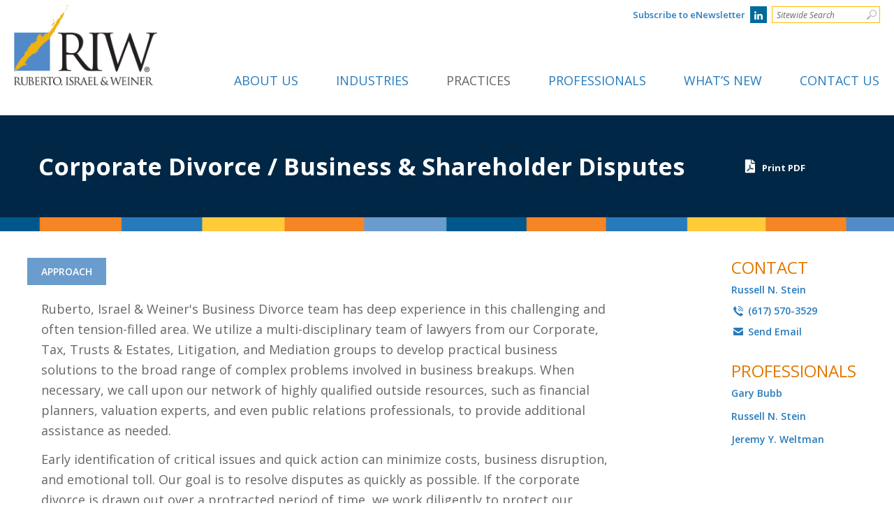

--- FILE ---
content_type: text/html; charset=UTF-8
request_url: https://www.riw.com/practice/corporate-business/corporate-divorce-business-shareholder-disputes/
body_size: 11669
content:
<!--[if IE]><![endif]-->
<!DOCTYPE html>
<!--[if IE 7]>
<html class="ie ie7" lang="en-US">
<![endif]-->
<!--[if IE 8]>
<html class="ie ie8" lang="en-US">
<![endif]-->
<!--[if !(IE 7) | !(IE 8)  ]><!-->
<html lang="en-US">
<!--<![endif]-->
<head>
	<meta http-equiv="x-ua-compatible" content="ie=edge" />
	<meta charset="UTF-8" />
	<meta name="viewport" content="width=device-width, initial-scale=1">
	<link rel="profile" href="http://gmpg.org/xfn/11" />	
	<link rel="pingback" href="https://www.riw.com/xmlrpc.php" />
		
	<link rel="apple-touch-icon-precomposed" sizes="57x57" href="https://www.riw.com/wp-content/themes/riw/images/favicon/apple-touch-icon-57x57.png" />
	<link rel="apple-touch-icon-precomposed" sizes="114x114" href="https://www.riw.com/wp-content/themes/riw/images/favicon/apple-touch-icon-114x114.png" />
	<link rel="apple-touch-icon-precomposed" sizes="72x72" href="https://www.riw.com/wp-content/themes/riw/images/favicon/apple-touch-icon-72x72.png" />
	<link rel="apple-touch-icon-precomposed" sizes="144x144" href="https://www.riw.com/wp-content/themes/riw/images/favicon/apple-touch-icon-144x144.png" />
	<link rel="apple-touch-icon-precomposed" sizes="60x60" href="https://www.riw.com/wp-content/themes/riw/images/favicon/apple-touch-icon-60x60.png" />
	<link rel="apple-touch-icon-precomposed" sizes="120x120" href="https://www.riw.com/wp-content/themes/riw/images/favicon/apple-touch-icon-120x120.png" />
	<link rel="apple-touch-icon-precomposed" sizes="76x76" href="https://www.riw.com/wp-content/themes/riw/images/favicon/apple-touch-icon-76x76.png" />
	<link rel="apple-touch-icon-precomposed" sizes="152x152" href="https://www.riw.com/wp-content/themes/riw/images/favicon/apple-touch-icon-152x152.png" />
	<link rel="icon" type="image/png" href="https://www.riw.com/wp-content/themes/riw/images/favicon/favicon-196x196.png" sizes="196x196" />
	<link rel="icon" type="image/png" href="https://www.riw.com/wp-content/themes/riw/images/favicon/favicon-96x96.png" sizes="96x96" />
	<link rel="icon" type="image/png" href="https://www.riw.com/wp-content/themes/riw/images/favicon/favicon-32x32.png" sizes="32x32" />
	<link rel="icon" type="image/png" href="https://www.riw.com/wp-content/themes/riw/images/favicon/favicon-16x16.png" sizes="16x16" />
	<link rel="icon" type="image/png" href="https://www.riw.com/wp-content/themes/riw/images/favicon/favicon-128.png" sizes="128x128" />
	<meta name="application-name" content="&nbsp;"/>
	<meta name="msapplication-TileColor" content="#FFFFFF" />
	<meta name="msapplication-TileImage" content="https://www.riw.com/wp-content/themes/riw/images/favicon/mstile-144x144.png" />
	<meta name="msapplication-square70x70logo" content="https://www.riw.com/wp-content/themes/riw/images/favicon/mstile-70x70.png" />
	<meta name="msapplication-square150x150logo" content="https://www.riw.com/wp-content/themes/riw/images/favicon/mstile-150x150.png" />
	<meta name="msapplication-wide310x150logo" content="https://www.riw.com/wp-content/themes/riw/images/favicon/mstile-310x150.png" />
	<meta name="msapplication-square310x310logo" content="https://www.riw.com/wp-content/themes/riw/images/favicon/mstile-310x310.png" />
	
	<link rel="preconnect" href="https://fonts.googleapis.com">
	<link rel="preconnect" href="https://fonts.gstatic.com" crossorigin> 
	<!-- Google Tag Manager -->
<script>(function(w,d,s,l,i){w[l]=w[l]||[];w[l].push({'gtm.start':
new Date().getTime(),event:'gtm.js'});var f=d.getElementsByTagName(s)[0],
j=d.createElement(s),dl=l!='dataLayer'?'&l='+l:'';j.async=true;j.src=
'https://www.googletagmanager.com/gtm.js?id='+i+dl;f.parentNode.insertBefore(j,f);
})(window,document,'script','dataLayer','GTM-W7K2NJXQ');</script>
<!-- End Google Tag Manager -->
	
	<!-- Start cookieyes banner --> <script id="cookieyes" type="text/javascript" src="https://cdn-cookieyes.com/client_data/46e9def618e6d4ea9c56114cf739d784/script.js"></script> <!-- End cookieyes banner -->
	
	<meta name='robots' content='index, follow, max-image-preview:large, max-snippet:-1, max-video-preview:-1' />
	<style>img:is([sizes="auto" i], [sizes^="auto," i]) { contain-intrinsic-size: 3000px 1500px }</style>
	
	<!-- This site is optimized with the Yoast SEO plugin v24.3 - https://yoast.com/wordpress/plugins/seo/ -->
	<title>Corporate Divorce / Business &amp; Shareholder Disputes in MA</title>
	<meta name="description" content="Resolve shareholder disputes, deadlocks, and business breakups with strategic legal counsel for corporate divorces and governance issues with RIW." />
	<link rel="canonical" href="https://www.riw.com/practice/corporate-business/corporate-divorce-business-shareholder-disputes/" />
	<meta property="og:locale" content="en_US" />
	<meta property="og:type" content="article" />
	<meta property="og:title" content="Corporate Divorce / Business &amp; Shareholder Disputes in MA" />
	<meta property="og:description" content="Resolve shareholder disputes, deadlocks, and business breakups with strategic legal counsel for corporate divorces and governance issues with RIW." />
	<meta property="og:url" content="https://www.riw.com/practice/corporate-business/corporate-divorce-business-shareholder-disputes/" />
	<meta property="og:site_name" content="Ruberto Israel &amp; Weiner" />
	<meta property="article:modified_time" content="2024-07-25T16:27:54+00:00" />
	<meta name="twitter:card" content="summary_large_image" />
	<script type="application/ld+json" class="yoast-schema-graph">{"@context":"https://schema.org","@graph":[{"@type":"WebPage","@id":"https://www.riw.com/practice/corporate-business/corporate-divorce-business-shareholder-disputes/","url":"https://www.riw.com/practice/corporate-business/corporate-divorce-business-shareholder-disputes/","name":"Corporate Divorce / Business & Shareholder Disputes in MA","isPartOf":{"@id":"https://www.riw.com/#website"},"datePublished":"2015-08-13T11:59:22+00:00","dateModified":"2024-07-25T16:27:54+00:00","description":"Resolve shareholder disputes, deadlocks, and business breakups with strategic legal counsel for corporate divorces and governance issues with RIW.","breadcrumb":{"@id":"https://www.riw.com/practice/corporate-business/corporate-divorce-business-shareholder-disputes/#breadcrumb"},"inLanguage":"en-US","potentialAction":[{"@type":"ReadAction","target":["https://www.riw.com/practice/corporate-business/corporate-divorce-business-shareholder-disputes/"]}]},{"@type":"BreadcrumbList","@id":"https://www.riw.com/practice/corporate-business/corporate-divorce-business-shareholder-disputes/#breadcrumb","itemListElement":[{"@type":"ListItem","position":1,"name":"Home","item":"https://www.riw.com/"},{"@type":"ListItem","position":2,"name":"Corporate &#038; Business","item":"https://www.riw.com/practice/corporate-business/"},{"@type":"ListItem","position":3,"name":"Corporate Divorce / Business &#038; Shareholder Disputes"}]},{"@type":"WebSite","@id":"https://www.riw.com/#website","url":"https://www.riw.com/","name":"Ruberto Israel &amp; Weiner","description":"At the speed of... YES","potentialAction":[{"@type":"SearchAction","target":{"@type":"EntryPoint","urlTemplate":"https://www.riw.com/?s={search_term_string}"},"query-input":{"@type":"PropertyValueSpecification","valueRequired":true,"valueName":"search_term_string"}}],"inLanguage":"en-US"}]}</script>
	<!-- / Yoast SEO plugin. -->


<link rel='dns-prefetch' href='//fonts.googleapis.com' />
<link rel="alternate" type="application/rss+xml" title="Ruberto Israel &amp; Weiner &raquo; Feed" href="https://www.riw.com/feed/" />
<script type="text/javascript">
/* <![CDATA[ */
window._wpemojiSettings = {"baseUrl":"https:\/\/s.w.org\/images\/core\/emoji\/16.0.1\/72x72\/","ext":".png","svgUrl":"https:\/\/s.w.org\/images\/core\/emoji\/16.0.1\/svg\/","svgExt":".svg","source":{"concatemoji":"https:\/\/www.riw.com\/wp-includes\/js\/wp-emoji-release.min.js?ver=6.8.3"}};
/*! This file is auto-generated */
!function(s,n){var o,i,e;function c(e){try{var t={supportTests:e,timestamp:(new Date).valueOf()};sessionStorage.setItem(o,JSON.stringify(t))}catch(e){}}function p(e,t,n){e.clearRect(0,0,e.canvas.width,e.canvas.height),e.fillText(t,0,0);var t=new Uint32Array(e.getImageData(0,0,e.canvas.width,e.canvas.height).data),a=(e.clearRect(0,0,e.canvas.width,e.canvas.height),e.fillText(n,0,0),new Uint32Array(e.getImageData(0,0,e.canvas.width,e.canvas.height).data));return t.every(function(e,t){return e===a[t]})}function u(e,t){e.clearRect(0,0,e.canvas.width,e.canvas.height),e.fillText(t,0,0);for(var n=e.getImageData(16,16,1,1),a=0;a<n.data.length;a++)if(0!==n.data[a])return!1;return!0}function f(e,t,n,a){switch(t){case"flag":return n(e,"\ud83c\udff3\ufe0f\u200d\u26a7\ufe0f","\ud83c\udff3\ufe0f\u200b\u26a7\ufe0f")?!1:!n(e,"\ud83c\udde8\ud83c\uddf6","\ud83c\udde8\u200b\ud83c\uddf6")&&!n(e,"\ud83c\udff4\udb40\udc67\udb40\udc62\udb40\udc65\udb40\udc6e\udb40\udc67\udb40\udc7f","\ud83c\udff4\u200b\udb40\udc67\u200b\udb40\udc62\u200b\udb40\udc65\u200b\udb40\udc6e\u200b\udb40\udc67\u200b\udb40\udc7f");case"emoji":return!a(e,"\ud83e\udedf")}return!1}function g(e,t,n,a){var r="undefined"!=typeof WorkerGlobalScope&&self instanceof WorkerGlobalScope?new OffscreenCanvas(300,150):s.createElement("canvas"),o=r.getContext("2d",{willReadFrequently:!0}),i=(o.textBaseline="top",o.font="600 32px Arial",{});return e.forEach(function(e){i[e]=t(o,e,n,a)}),i}function t(e){var t=s.createElement("script");t.src=e,t.defer=!0,s.head.appendChild(t)}"undefined"!=typeof Promise&&(o="wpEmojiSettingsSupports",i=["flag","emoji"],n.supports={everything:!0,everythingExceptFlag:!0},e=new Promise(function(e){s.addEventListener("DOMContentLoaded",e,{once:!0})}),new Promise(function(t){var n=function(){try{var e=JSON.parse(sessionStorage.getItem(o));if("object"==typeof e&&"number"==typeof e.timestamp&&(new Date).valueOf()<e.timestamp+604800&&"object"==typeof e.supportTests)return e.supportTests}catch(e){}return null}();if(!n){if("undefined"!=typeof Worker&&"undefined"!=typeof OffscreenCanvas&&"undefined"!=typeof URL&&URL.createObjectURL&&"undefined"!=typeof Blob)try{var e="postMessage("+g.toString()+"("+[JSON.stringify(i),f.toString(),p.toString(),u.toString()].join(",")+"));",a=new Blob([e],{type:"text/javascript"}),r=new Worker(URL.createObjectURL(a),{name:"wpTestEmojiSupports"});return void(r.onmessage=function(e){c(n=e.data),r.terminate(),t(n)})}catch(e){}c(n=g(i,f,p,u))}t(n)}).then(function(e){for(var t in e)n.supports[t]=e[t],n.supports.everything=n.supports.everything&&n.supports[t],"flag"!==t&&(n.supports.everythingExceptFlag=n.supports.everythingExceptFlag&&n.supports[t]);n.supports.everythingExceptFlag=n.supports.everythingExceptFlag&&!n.supports.flag,n.DOMReady=!1,n.readyCallback=function(){n.DOMReady=!0}}).then(function(){return e}).then(function(){var e;n.supports.everything||(n.readyCallback(),(e=n.source||{}).concatemoji?t(e.concatemoji):e.wpemoji&&e.twemoji&&(t(e.twemoji),t(e.wpemoji)))}))}((window,document),window._wpemojiSettings);
/* ]]> */
</script>
<style id='wp-emoji-styles-inline-css' type='text/css'>

	img.wp-smiley, img.emoji {
		display: inline !important;
		border: none !important;
		box-shadow: none !important;
		height: 1em !important;
		width: 1em !important;
		margin: 0 0.07em !important;
		vertical-align: -0.1em !important;
		background: none !important;
		padding: 0 !important;
	}
</style>
<link rel='stylesheet' id='wp-block-library-css' href='https://www.riw.com/wp-includes/css/dist/block-library/style.min.css?ver=6.8.3' type='text/css' media='all' />
<style id='classic-theme-styles-inline-css' type='text/css'>
/*! This file is auto-generated */
.wp-block-button__link{color:#fff;background-color:#32373c;border-radius:9999px;box-shadow:none;text-decoration:none;padding:calc(.667em + 2px) calc(1.333em + 2px);font-size:1.125em}.wp-block-file__button{background:#32373c;color:#fff;text-decoration:none}
</style>
<style id='safe-svg-svg-icon-style-inline-css' type='text/css'>
.safe-svg-cover{text-align:center}.safe-svg-cover .safe-svg-inside{display:inline-block;max-width:100%}.safe-svg-cover svg{height:100%;max-height:100%;max-width:100%;width:100%}

</style>
<style id='global-styles-inline-css' type='text/css'>
:root{--wp--preset--aspect-ratio--square: 1;--wp--preset--aspect-ratio--4-3: 4/3;--wp--preset--aspect-ratio--3-4: 3/4;--wp--preset--aspect-ratio--3-2: 3/2;--wp--preset--aspect-ratio--2-3: 2/3;--wp--preset--aspect-ratio--16-9: 16/9;--wp--preset--aspect-ratio--9-16: 9/16;--wp--preset--color--black: #000000;--wp--preset--color--cyan-bluish-gray: #abb8c3;--wp--preset--color--white: #ffffff;--wp--preset--color--pale-pink: #f78da7;--wp--preset--color--vivid-red: #cf2e2e;--wp--preset--color--luminous-vivid-orange: #ff6900;--wp--preset--color--luminous-vivid-amber: #fcb900;--wp--preset--color--light-green-cyan: #7bdcb5;--wp--preset--color--vivid-green-cyan: #00d084;--wp--preset--color--pale-cyan-blue: #8ed1fc;--wp--preset--color--vivid-cyan-blue: #0693e3;--wp--preset--color--vivid-purple: #9b51e0;--wp--preset--gradient--vivid-cyan-blue-to-vivid-purple: linear-gradient(135deg,rgba(6,147,227,1) 0%,rgb(155,81,224) 100%);--wp--preset--gradient--light-green-cyan-to-vivid-green-cyan: linear-gradient(135deg,rgb(122,220,180) 0%,rgb(0,208,130) 100%);--wp--preset--gradient--luminous-vivid-amber-to-luminous-vivid-orange: linear-gradient(135deg,rgba(252,185,0,1) 0%,rgba(255,105,0,1) 100%);--wp--preset--gradient--luminous-vivid-orange-to-vivid-red: linear-gradient(135deg,rgba(255,105,0,1) 0%,rgb(207,46,46) 100%);--wp--preset--gradient--very-light-gray-to-cyan-bluish-gray: linear-gradient(135deg,rgb(238,238,238) 0%,rgb(169,184,195) 100%);--wp--preset--gradient--cool-to-warm-spectrum: linear-gradient(135deg,rgb(74,234,220) 0%,rgb(151,120,209) 20%,rgb(207,42,186) 40%,rgb(238,44,130) 60%,rgb(251,105,98) 80%,rgb(254,248,76) 100%);--wp--preset--gradient--blush-light-purple: linear-gradient(135deg,rgb(255,206,236) 0%,rgb(152,150,240) 100%);--wp--preset--gradient--blush-bordeaux: linear-gradient(135deg,rgb(254,205,165) 0%,rgb(254,45,45) 50%,rgb(107,0,62) 100%);--wp--preset--gradient--luminous-dusk: linear-gradient(135deg,rgb(255,203,112) 0%,rgb(199,81,192) 50%,rgb(65,88,208) 100%);--wp--preset--gradient--pale-ocean: linear-gradient(135deg,rgb(255,245,203) 0%,rgb(182,227,212) 50%,rgb(51,167,181) 100%);--wp--preset--gradient--electric-grass: linear-gradient(135deg,rgb(202,248,128) 0%,rgb(113,206,126) 100%);--wp--preset--gradient--midnight: linear-gradient(135deg,rgb(2,3,129) 0%,rgb(40,116,252) 100%);--wp--preset--font-size--small: 13px;--wp--preset--font-size--medium: 20px;--wp--preset--font-size--large: 36px;--wp--preset--font-size--x-large: 42px;--wp--preset--spacing--20: 0.44rem;--wp--preset--spacing--30: 0.67rem;--wp--preset--spacing--40: 1rem;--wp--preset--spacing--50: 1.5rem;--wp--preset--spacing--60: 2.25rem;--wp--preset--spacing--70: 3.38rem;--wp--preset--spacing--80: 5.06rem;--wp--preset--shadow--natural: 6px 6px 9px rgba(0, 0, 0, 0.2);--wp--preset--shadow--deep: 12px 12px 50px rgba(0, 0, 0, 0.4);--wp--preset--shadow--sharp: 6px 6px 0px rgba(0, 0, 0, 0.2);--wp--preset--shadow--outlined: 6px 6px 0px -3px rgba(255, 255, 255, 1), 6px 6px rgba(0, 0, 0, 1);--wp--preset--shadow--crisp: 6px 6px 0px rgba(0, 0, 0, 1);}:where(.is-layout-flex){gap: 0.5em;}:where(.is-layout-grid){gap: 0.5em;}body .is-layout-flex{display: flex;}.is-layout-flex{flex-wrap: wrap;align-items: center;}.is-layout-flex > :is(*, div){margin: 0;}body .is-layout-grid{display: grid;}.is-layout-grid > :is(*, div){margin: 0;}:where(.wp-block-columns.is-layout-flex){gap: 2em;}:where(.wp-block-columns.is-layout-grid){gap: 2em;}:where(.wp-block-post-template.is-layout-flex){gap: 1.25em;}:where(.wp-block-post-template.is-layout-grid){gap: 1.25em;}.has-black-color{color: var(--wp--preset--color--black) !important;}.has-cyan-bluish-gray-color{color: var(--wp--preset--color--cyan-bluish-gray) !important;}.has-white-color{color: var(--wp--preset--color--white) !important;}.has-pale-pink-color{color: var(--wp--preset--color--pale-pink) !important;}.has-vivid-red-color{color: var(--wp--preset--color--vivid-red) !important;}.has-luminous-vivid-orange-color{color: var(--wp--preset--color--luminous-vivid-orange) !important;}.has-luminous-vivid-amber-color{color: var(--wp--preset--color--luminous-vivid-amber) !important;}.has-light-green-cyan-color{color: var(--wp--preset--color--light-green-cyan) !important;}.has-vivid-green-cyan-color{color: var(--wp--preset--color--vivid-green-cyan) !important;}.has-pale-cyan-blue-color{color: var(--wp--preset--color--pale-cyan-blue) !important;}.has-vivid-cyan-blue-color{color: var(--wp--preset--color--vivid-cyan-blue) !important;}.has-vivid-purple-color{color: var(--wp--preset--color--vivid-purple) !important;}.has-black-background-color{background-color: var(--wp--preset--color--black) !important;}.has-cyan-bluish-gray-background-color{background-color: var(--wp--preset--color--cyan-bluish-gray) !important;}.has-white-background-color{background-color: var(--wp--preset--color--white) !important;}.has-pale-pink-background-color{background-color: var(--wp--preset--color--pale-pink) !important;}.has-vivid-red-background-color{background-color: var(--wp--preset--color--vivid-red) !important;}.has-luminous-vivid-orange-background-color{background-color: var(--wp--preset--color--luminous-vivid-orange) !important;}.has-luminous-vivid-amber-background-color{background-color: var(--wp--preset--color--luminous-vivid-amber) !important;}.has-light-green-cyan-background-color{background-color: var(--wp--preset--color--light-green-cyan) !important;}.has-vivid-green-cyan-background-color{background-color: var(--wp--preset--color--vivid-green-cyan) !important;}.has-pale-cyan-blue-background-color{background-color: var(--wp--preset--color--pale-cyan-blue) !important;}.has-vivid-cyan-blue-background-color{background-color: var(--wp--preset--color--vivid-cyan-blue) !important;}.has-vivid-purple-background-color{background-color: var(--wp--preset--color--vivid-purple) !important;}.has-black-border-color{border-color: var(--wp--preset--color--black) !important;}.has-cyan-bluish-gray-border-color{border-color: var(--wp--preset--color--cyan-bluish-gray) !important;}.has-white-border-color{border-color: var(--wp--preset--color--white) !important;}.has-pale-pink-border-color{border-color: var(--wp--preset--color--pale-pink) !important;}.has-vivid-red-border-color{border-color: var(--wp--preset--color--vivid-red) !important;}.has-luminous-vivid-orange-border-color{border-color: var(--wp--preset--color--luminous-vivid-orange) !important;}.has-luminous-vivid-amber-border-color{border-color: var(--wp--preset--color--luminous-vivid-amber) !important;}.has-light-green-cyan-border-color{border-color: var(--wp--preset--color--light-green-cyan) !important;}.has-vivid-green-cyan-border-color{border-color: var(--wp--preset--color--vivid-green-cyan) !important;}.has-pale-cyan-blue-border-color{border-color: var(--wp--preset--color--pale-cyan-blue) !important;}.has-vivid-cyan-blue-border-color{border-color: var(--wp--preset--color--vivid-cyan-blue) !important;}.has-vivid-purple-border-color{border-color: var(--wp--preset--color--vivid-purple) !important;}.has-vivid-cyan-blue-to-vivid-purple-gradient-background{background: var(--wp--preset--gradient--vivid-cyan-blue-to-vivid-purple) !important;}.has-light-green-cyan-to-vivid-green-cyan-gradient-background{background: var(--wp--preset--gradient--light-green-cyan-to-vivid-green-cyan) !important;}.has-luminous-vivid-amber-to-luminous-vivid-orange-gradient-background{background: var(--wp--preset--gradient--luminous-vivid-amber-to-luminous-vivid-orange) !important;}.has-luminous-vivid-orange-to-vivid-red-gradient-background{background: var(--wp--preset--gradient--luminous-vivid-orange-to-vivid-red) !important;}.has-very-light-gray-to-cyan-bluish-gray-gradient-background{background: var(--wp--preset--gradient--very-light-gray-to-cyan-bluish-gray) !important;}.has-cool-to-warm-spectrum-gradient-background{background: var(--wp--preset--gradient--cool-to-warm-spectrum) !important;}.has-blush-light-purple-gradient-background{background: var(--wp--preset--gradient--blush-light-purple) !important;}.has-blush-bordeaux-gradient-background{background: var(--wp--preset--gradient--blush-bordeaux) !important;}.has-luminous-dusk-gradient-background{background: var(--wp--preset--gradient--luminous-dusk) !important;}.has-pale-ocean-gradient-background{background: var(--wp--preset--gradient--pale-ocean) !important;}.has-electric-grass-gradient-background{background: var(--wp--preset--gradient--electric-grass) !important;}.has-midnight-gradient-background{background: var(--wp--preset--gradient--midnight) !important;}.has-small-font-size{font-size: var(--wp--preset--font-size--small) !important;}.has-medium-font-size{font-size: var(--wp--preset--font-size--medium) !important;}.has-large-font-size{font-size: var(--wp--preset--font-size--large) !important;}.has-x-large-font-size{font-size: var(--wp--preset--font-size--x-large) !important;}
:where(.wp-block-post-template.is-layout-flex){gap: 1.25em;}:where(.wp-block-post-template.is-layout-grid){gap: 1.25em;}
:where(.wp-block-columns.is-layout-flex){gap: 2em;}:where(.wp-block-columns.is-layout-grid){gap: 2em;}
:root :where(.wp-block-pullquote){font-size: 1.5em;line-height: 1.6;}
</style>
<link rel='stylesheet' id='contact-form-7-css' href='https://www.riw.com/wp-content/plugins/contact-form-7/includes/css/styles.css?ver=6.0.3' type='text/css' media='all' />
<link rel='stylesheet' id='my-open-sans-css' href='//fonts.googleapis.com/css2?family=Open+Sans%3Aital%2Cwght%400%2C300%3B0%2C400%3B0%2C500%3B0%2C600%3B0%2C700%3B0%2C800%3B1%2C300%3B1%2C400%3B1%2C500%3B1%2C600%3B1%2C700%3B1%2C800&#038;display=swap&#038;ver=6.8.3' type='text/css' media='all' />
<link rel='stylesheet' id='theme-style-css' href='https://www.riw.com/wp-content/themes/riw/style.css?ver=1.9.0' type='text/css' media='all' />
<script type="text/javascript" src="https://www.riw.com/wp-includes/js/jquery/jquery.min.js?ver=3.7.1" id="jquery-core-js"></script>
<script type="text/javascript" src="https://www.riw.com/wp-includes/js/jquery/jquery-migrate.min.js?ver=3.4.1" id="jquery-migrate-js"></script>
<script type="text/javascript" src="https://www.riw.com/wp-content/themes/riw/js/picturefill.js?ver=2.3.1" id="picturefill-js"></script>
<script type="text/javascript" src="https://www.riw.com/wp-content/themes/riw/js/hoverIntent.js?ver=r7" id="hover-intent-js"></script>
<script type="text/javascript" src="https://www.riw.com/wp-content/themes/riw/js/superfish.min.js?ver=1.7.5" id="superfish-js"></script>
<script type="text/javascript" src="https://www.riw.com/wp-content/themes/riw/js/supersubs.js?ver=0.3b" id="supersubs-js"></script>
<script type="text/javascript" src="https://www.riw.com/wp-content/themes/riw/js/jquery.cycle2.min.js?ver=20130327" id="jquery-cycle-2-js"></script>
<script type="text/javascript" src="https://www.riw.com/wp-content/themes/riw/js/jquery.selectric.min.js?ver=1.9.3" id="jquery-selectric-js"></script>
<script type="text/javascript" src="https://www.riw.com/wp-content/themes/riw/js/jquery.responsiveTabs.min.js?ver=1.5.0" id="jquery-responsive-tabs-js"></script>
<script type="text/javascript" src="https://www.riw.com/wp-content/themes/riw/js/jquery.placeholder.min.js?ver=2.1.2" id="jquery-placeholder-js"></script>
<script type="text/javascript" src="https://www.riw.com/wp-content/themes/riw/js/fancybox.umd.js?ver=6.8.3" id="fancybox-js"></script>
<script type="text/javascript" src="https://www.riw.com/wp-content/themes/riw/js/aos.js?ver=6.8.3" id="aos-js"></script>
<script type="text/javascript" id="theme-main-js-extra">
/* <![CDATA[ */
var ajax_var = {"url":"https:\/\/www.riw.com\/wp-admin\/admin-ajax.php","nonce":"93468b7ca6","rest_url":"https:\/\/www.riw.com\/wp-json\/"};
/* ]]> */
</script>
<script type="text/javascript" src="https://www.riw.com/wp-content/themes/riw/js/main.js?ver=1.9.0" id="theme-main-js"></script>
<link rel="https://api.w.org/" href="https://www.riw.com/wp-json/" /><link rel="EditURI" type="application/rsd+xml" title="RSD" href="https://www.riw.com/xmlrpc.php?rsd" />
<link rel='shortlink' href='https://www.riw.com/?p=102' />
<link rel="alternate" title="oEmbed (JSON)" type="application/json+oembed" href="https://www.riw.com/wp-json/oembed/1.0/embed?url=https%3A%2F%2Fwww.riw.com%2Fpractice%2Fcorporate-business%2Fcorporate-divorce-business-shareholder-disputes%2F" />
<link rel="alternate" title="oEmbed (XML)" type="text/xml+oembed" href="https://www.riw.com/wp-json/oembed/1.0/embed?url=https%3A%2F%2Fwww.riw.com%2Fpractice%2Fcorporate-business%2Fcorporate-divorce-business-shareholder-disputes%2F&#038;format=xml" />
		<!--[if lt IE 9]>			
			<script src="https://www.riw.com/wp-content/themes/riw/js/html5.js"></script>			
			<script src="https://www.riw.com/wp-content/themes/riw/js/respond.min.js"></script>
		<![endif]-->		
			<style type="text/css" id="wp-custom-css">
			body.has-mtsnb {
	transition: none !important;
}

.but-inline {
	color: #fff !important;
}

.grecaptcha-badge {
	display: none !important;
}		</style>
			
</head>
<body class="wp-singular practice-template-default single single-practice postid-102 wp-theme-riw">
	
	<script><!-- Google Tag Manager (noscript) -->
<noscript><iframe src="https://www.googletagmanager.com/ns.html?id=GTM-W7K2NJXQ"
height="0" width="0" style="display:none;visibility:hidden"></iframe></noscript>
<!-- End Google Tag Manager (noscript) --></script>	
	<a href="#main" class="skip-nav-btn">Skip Navigation</a>
	
	<header id="header"><div class="container clearfix">
		<div id="logo-container">
						<div id="logo">		
				<a href="https://www.riw.com/" aria-label="Ruberto Israel &amp; Weiner Home Page"><img srcset="https://www.riw.com/wp-content/themes/riw/images/logo.png 1x, https://www.riw.com/wp-content/themes/riw/images/logo-big.png 2x" alt=""><span class="site-name">Ruberto Israel &amp; Weiner</span></a>
			</div>
		</div>
		
		<div class="header-top">
		
							<a href="https://www.riw.com/contact-us/contact-form/" class="subscribe-link">Subscribe to eNewsletter</a>
						
						
							<a href="http://www.linkedin.com/company/106899?trk=tyah" class="social-link sl-linkedin" target="_blank" title="LinkedIn" aria-label="LinkedIn"><i class="icon icon-linkedin"></i></a>
						
<!--
            <nav id="blog-menu">
                <ul class="sf-menu">
                    <li><a href="https://www.riw.com/whats-new/recent-news/">Blog</a>
                        <ul>
                        <div class="menu"><ul>
<li class="page_item page-item-182 page_item_has_children"><a href="https://www.riw.com/about-us/">About Us</a></li>
<li class="page_item page-item-181"><a href="https://www.riw.com/">At the Speed of&#8230;<strong>YES</strong></a></li>
<li class="page_item page-item-11 page_item_has_children"><a href="https://www.riw.com/contact-us/contact-form/">Contact Us</a></li>
<li class="page_item page-item-18"><a href="https://www.riw.com/disclaimer/">Disclaimer</a></li>
<li class="page_item page-item-5239"><a href="https://www.riwtheindustry.com/#new_tab">Hospitality Practice Group</a></li>
<li class="page_item page-item-7"><a href="https://www.riw.com/industries/">Industries</a></li>
<li class="page_item page-item-1532"><a href="https://www.riw.com/news-subscription/">News Subscription</a></li>
<li class="page_item page-item-8"><a href="https://www.riw.com/practices/">Practices</a></li>
<li class="page_item page-item-9"><a href="https://www.riw.com/professionals/">Professionals</a></li>
<li class="page_item page-item-3238"><a href="https://www.riw.com/riw-alerts-concerning-the-business-legal-impacts-of-covid-19/">RIW Alerts Concerning the Business &#038; Legal Impacts of COVID-19</a></li>
<li class="page_item page-item-1522"><a href="https://www.riw.com/subscription/">Subscription</a></li>
<li class="page_item page-item-10 page_item_has_children"><a href="https://www.riw.com/whats-new/recent-news/">What’s New</a></li>
</ul></div>
                        </ul>
                    </li>
                </ul>
            </nav>
-->
		</div>		
		
		<a href="#" id="show-menu" aria-label="Show Menu">
			<span class="menu-line"></span>
			<span class="menu-line"></span>
			<span class="menu-line"></span>
		</a>
		
		<div id="nav-wrap">
			<div class="header-search">
				<form action="https://www.riw.com/" method="get" role="search">
					<input type="search" name="s" placeholder="Sitewide Search" aria-label="Sitewide Search Keyword">
					<button type="submit" aria-label="Search"><i class="icon-search"></i></button>
				</form>
			</div>
			
			<nav id="nav">
				<ul id="menu-main-menu" class="sf-menu clearfix"><li id="menu-item-1196" class="menu-item menu-item-type-custom menu-item-object-custom menu-item-has-children menu-item-1196"><a href="https://www.riw.com/about-us/overview/">About Us</a>
<ul class="sub-menu">
	<li id="menu-item-207" class="menu-item menu-item-type-post_type menu-item-object-page menu-item-207"><a href="https://www.riw.com/about-us/overview/">About Ruberto, Israel &#038; Weiner</a></li>
	<li id="menu-item-209" class="menu-item menu-item-type-post_type menu-item-object-page menu-item-209"><a href="https://www.riw.com/about-us/community-commitment/">Community Commitment</a></li>
</ul>
</li>
<li id="menu-item-195" class="menu-item menu-item-type-post_type menu-item-object-page menu-item-has-children menu-item-195"><a href="https://www.riw.com/industries/">Industries</a>
<ul class="sub-menu">
	<li id="menu-item-183" class="menu-item menu-item-type-post_type menu-item-object-industry menu-item-183"><a href="https://www.riw.com/industry/commercial-real-estate/">Commercial Real Estate</a></li>
	<li id="menu-item-184" class="menu-item menu-item-type-post_type menu-item-object-industry menu-item-184"><a href="https://www.riw.com/industry/communications-technologies/">Communications Technologies</a></li>
	<li id="menu-item-185" class="menu-item menu-item-type-post_type menu-item-object-industry menu-item-185"><a href="https://www.riw.com/industry/construction/">Construction</a></li>
	<li id="menu-item-186" class="menu-item menu-item-type-post_type menu-item-object-industry menu-item-186"><a href="https://www.riw.com/industry/digital-media/">Digital Media</a></li>
	<li id="menu-item-2146" class="menu-item menu-item-type-post_type menu-item-object-industry menu-item-2146"><a target="_blank" href="https://www.riw.com/wp-content/uploads/2015/08/Solar-and-Renewable-Energy-Sheet-Only.pdf#new_tab">Energy</a></li>
	<li id="menu-item-187" class="menu-item menu-item-type-post_type menu-item-object-industry menu-item-187"><a href="https://www.riw.com/industry/financial-services/">Financial Services</a></li>
	<li id="menu-item-188" class="menu-item menu-item-type-post_type menu-item-object-industry menu-item-188"><a href="https://www.riw.com/industry/games-and-entertainment/">Games and Entertainment</a></li>
	<li id="menu-item-189" class="menu-item menu-item-type-post_type menu-item-object-industry menu-item-189"><a href="https://www.riw.com/industry/high-tech-materials/">High Tech Materials</a></li>
	<li id="menu-item-190" class="menu-item menu-item-type-post_type menu-item-object-industry menu-item-190"><a href="https://www.riw.com/industry/hospitality-and-retail-services/">Hospitality &#038; Retail Services</a></li>
	<li id="menu-item-191" class="menu-item menu-item-type-post_type menu-item-object-industry menu-item-191"><a href="https://www.riw.com/industry/information-technology/">Information Technology</a></li>
	<li id="menu-item-279" class="menu-item menu-item-type-post_type menu-item-object-industry menu-item-279"><a href="https://www.riw.com/industry/manufacturing/">Manufacturing</a></li>
	<li id="menu-item-276" class="menu-item menu-item-type-post_type menu-item-object-industry menu-item-276"><a href="https://www.riw.com/industry/software/">Software</a></li>
	<li id="menu-item-275" class="menu-item menu-item-type-post_type menu-item-object-industry menu-item-275"><a href="https://www.riw.com/industry/technology/">Technology</a></li>
</ul>
</li>
<li id="menu-item-196" class="menu-item menu-item-type-post_type menu-item-object-page current-menu-ancestor current_page_ancestor menu-item-has-children menu-item-196"><a href="https://www.riw.com/practices/">Practices</a>
<ul class="sub-menu">
	<li id="menu-item-211" class="menu-item menu-item-type-post_type menu-item-object-practice menu-item-211"><a href="https://www.riw.com/practice/banking-finance-lending/">Banking, Finance &#038; Lending</a></li>
	<li id="menu-item-2763" class="menu-item menu-item-type-post_type menu-item-object-practice menu-item-2763"><a href="https://www.riw.com/practice/cannabis/">Cannabis</a></li>
	<li id="menu-item-213" class="menu-item menu-item-type-post_type menu-item-object-practice menu-item-213"><a href="https://www.riw.com/practice/commercial-real-estate/">Commercial Real Estate</a></li>
	<li id="menu-item-214" class="menu-item menu-item-type-post_type menu-item-object-practice menu-item-214"><a href="https://www.riw.com/practice/construction-law/">Construction Law</a></li>
	<li id="menu-item-215" class="menu-item menu-item-type-post_type menu-item-object-practice current-practice-ancestor current-menu-ancestor current-menu-parent current-practice-parent menu-item-has-children menu-item-215"><a href="https://www.riw.com/practice/corporate-business/">Corporate &#038; Business</a>
	<ul class="sub-menu">
		<li id="menu-item-216" class="menu-item menu-item-type-post_type menu-item-object-practice current-menu-item menu-item-216"><a href="https://www.riw.com/practice/corporate-business/corporate-divorce-business-shareholder-disputes/" aria-current="page">Corporate Divorce / Business &#038; Shareholder Disputes</a></li>
		<li id="menu-item-217" class="menu-item menu-item-type-post_type menu-item-object-practice menu-item-217"><a href="https://www.riw.com/practice/corporate-business/private-placements/">Private Placements</a></li>
		<li id="menu-item-218" class="menu-item menu-item-type-post_type menu-item-object-practice menu-item-218"><a href="https://www.riw.com/practice/corporate-business/tax/">Business Tax</a></li>
	</ul>
</li>
	<li id="menu-item-212" class="menu-item menu-item-type-post_type menu-item-object-practice menu-item-212"><a href="https://www.riw.com/practice/corporate-restructuring-distressed-assets/">Corporate Restructuring &#038; Distressed Assets</a></li>
	<li id="menu-item-227" class="menu-item menu-item-type-post_type menu-item-object-practice menu-item-227"><a href="https://www.riw.com/practice/emerging-companies/">Emerging Companies</a></li>
	<li id="menu-item-220" class="menu-item menu-item-type-post_type menu-item-object-practice menu-item-220"><a href="https://www.riw.com/practice/employment-law/">Employment Law</a></li>
	<li id="menu-item-4880" class="menu-item menu-item-type-post_type menu-item-object-practice menu-item-4880"><a href="https://www.riw.com/practice/franchise-law/">Franchise Law</a></li>
	<li id="menu-item-224" class="menu-item menu-item-type-post_type menu-item-object-practice menu-item-224"><a href="https://www.riw.com/practice/litigation/">Litigation</a></li>
	<li id="menu-item-225" class="menu-item menu-item-type-post_type menu-item-object-practice menu-item-225"><a href="https://www.riw.com/practice/mergers-acquisitions/">Mergers &#038; Acquisitions</a></li>
	<li id="menu-item-222" class="menu-item menu-item-type-post_type menu-item-object-practice menu-item-has-children menu-item-222"><a href="https://www.riw.com/practice/hospitality-practice-group/">Restaurant &#038; Hospitality</a>
	<ul class="sub-menu">
		<li id="menu-item-5787" class="menu-item menu-item-type-post_type menu-item-object-practice menu-item-5787"><a href="https://www.riw.com/practice/hospitality-practice-group/alcoholic-beverage-licensing/">Alcoholic Beverage Licensing</a></li>
	</ul>
</li>
	<li id="menu-item-228" class="menu-item menu-item-type-post_type menu-item-object-practice menu-item-228"><a href="https://www.riw.com/practice/trusts-estates/">Trusts &#038; Estates</a></li>
	<li id="menu-item-5763" class="menu-item menu-item-type-post_type menu-item-object-practice menu-item-5763"><a href="https://www.riw.com/practice/zoning-land-use/">Zoning &#038; Land Use</a></li>
</ul>
</li>
<li id="menu-item-197" class="menu-item menu-item-type-post_type menu-item-object-page menu-item-197"><a href="https://www.riw.com/professionals/">Professionals</a></li>
<li id="menu-item-198" class="menu-item menu-item-type-post_type menu-item-object-page menu-item-198"><a href="https://www.riw.com/whats-new/recent-news/">What’s New</a></li>
<li id="menu-item-200" class="menu-item menu-item-type-post_type menu-item-object-page menu-item-has-children menu-item-200"><a href="https://www.riw.com/contact-us/contact-form/">Contact Us</a>
<ul class="sub-menu">
	<li id="menu-item-230" class="menu-item menu-item-type-post_type menu-item-object-page menu-item-230"><a href="https://www.riw.com/contact-us/contact-form/">Contact Form</a></li>
	<li id="menu-item-229" class="menu-item menu-item-type-post_type menu-item-object-page menu-item-229"><a href="https://www.riw.com/contact-us/directions/">Directions &#038; Parking</a></li>
</ul>
</li>
</ul>				
			</nav>
		</div>
		
	</div></header>	
	<div id="main">
			
		<div class="interior-hero">
<div class="container">		
<div class="row-hero">

		
	<div class="hero-text">
	
		<div class="hero-text-left">
			<h1>Corporate Divorce / Business &#038; Shareholder Disputes</h1>			
		</div>
		<div class="hero-text-right">
			<a class="hero-link" href="https://www.riw.com/practice/corporate-business/corporate-divorce-business-shareholder-disputes/?output=pdf" class="print-to-pdf"><i class="fas fa-file-pdf"></i> Print PDF</a>                
		</div>
		
	</div>
	
</div>			
</div>
</div>		
		<div class="container container-content clearfix">
		
			<div class="left-center-wrap">
				
				<div class="main-content tabbed-content clearfix">					
					<div class="the-tabs">
	    
      <ul class="clearfix">
        						
          <li><a href="#approach">Approach</a></li>
        
              </ul>

      	          <div id="approach" class="the-content clearfix">
          <h2 class="sr-only">Approach</h2>
          <p>Ruberto, Israel &amp; Weiner's Business Divorce team has deep experience in this challenging and often tension-filled area. We utilize a multi-disciplinary team of lawyers from our Corporate, Tax, Trusts &amp; Estates, Litigation, and Mediation groups to develop practical business solutions to the broad range of complex problems involved in business breakups. When necessary, we call upon our network of highly qualified outside resources, such as financial planners, valuation experts, and even public relations professionals, to provide additional assistance as needed.</p>
<p>Early identification of critical issues and quick action can minimize costs, business disruption, and emotional toll. Our goal is to resolve disputes as quickly as possible. If the corporate divorce is drawn out over a protracted period of time, we work diligently to protect our client's financial interests, limit their liability, and preserve business value and viability.</p>
<p>We employ a variety of strategies including buy-outs, sale, reorganization, and division of assets. Our team is highly skilled at navigating the usual legal, tax and accounting complications of any business dispute, while balancing the unique set of emotional issues that accompany disagreements among principals or shareholders. We are adept at untangling even the most complex ownership interests and excel at guiding our clients to a successful outcome.</p>
<h3>CONTACT</h3>
<p>For more information, contact <a href="https://www.riw.com/attorney/russell-n-stein-2/">Russell Stein</a>, Mergers &amp; Acquisitions Chair and member of the firm's Corporate &amp; Business and Hospitality Practice Groups, at (617) 570-3529 or <a href="mailto:rns@riw.com">rns@riw.com</a>.</p>
		          </div>
      		
    	
    
</div><!-- .the-tabs -->				</div>				
				
			</div><!-- .main-contnet -->	
			
			<aside class="sidebar-right">
			
									<div class="widget contact-chair-widget">
						<h2 class="widget-title">Contact</h2>
                                                    <ul>
                                <li><a href="https://www.riw.com/bio/russell-n-stein/">Russell N. Stein</a></li>
                                                                    <li><a href="tel:6175703529"><i class="icon icon-phone"></i> (617) 570-3529 </a></li>
                                                                    <li><a href="mailto:&#114;n&#115;&#64;&#114;i&#119;.co&#109;" class="mail-link"><i class="icon icon-mail"></i> Send Email</a></li>
                                                            </ul>
                        					</div>
								
									<div class="widget">
						<h2 class="widget-title">Professionals</h2>
						<ul>
															<li><a href="https://www.riw.com/bio/gary-bubb/">Gary Bubb</a></li>
															<li><a href="https://www.riw.com/bio/russell-n-stein/">Russell N. Stein</a></li>
															<li><a href="https://www.riw.com/bio/jeremy-y-weltman/">Jeremy Y. Weltman</a></li>
													</ul>
					</div>
											
			
			</aside>
		</div>
		
			
		
		</div><!-- end #main -->
	
	<footer id="footer">
	
		<div class="footer-top"><div class="container">
			
				<div class="desktop">
					<p class="footer-copyright">&copy; 2026 Ruberto, Israel &amp; Weiner, P.C. All rights reserved.</p>
					<ul id="menu-footer-menu" class="menu"><li id="menu-item-202" class="menu-item menu-item-type-post_type menu-item-object-page menu-item-202"><a href="https://www.riw.com/disclaimer/">Disclaimer</a></li>
<li id="menu-item-307" class="menu-item menu-item-type-custom menu-item-object-custom menu-item-307"><a href="https://www.riw.com/employee-portal">Employee Portal</a></li>
<li id="menu-item-203" class="menu-item menu-item-type-post_type menu-item-object-page menu-item-203"><a href="https://www.riw.com/contact-us/directions/">255 State Street, 7th Floor Boston, MA 02109</a></li>
<li id="menu-item-176" class="menu-item menu-item-type-custom menu-item-object-custom menu-item-176"><a href="tel:6177424200">p 617.742.4200</a></li>
<li id="menu-item-177" class="menu-item menu-item-type-custom menu-item-object-custom menu-item-177"><a href="tel:6177422355">f 617.742.2355</a></li>
<li id="menu-item-178" class="menu-item menu-item-type-custom menu-item-object-custom menu-item-178"><a href="mailto:info@riw.com">info@riw.com</a></li>
</ul>					
				</div>
				
				<div class="mobile">
					<ul id="menu-mobile-footer-menu-top-upper" class="footer-menu-top-mobile fmtm-top"><li id="menu-item-204" class="menu-item menu-item-type-post_type menu-item-object-page menu-item-204"><a href="https://www.riw.com/contact-us/directions/">255 State Street, 7th Floor Boston, MA 02109</a></li>
</ul><ul id="menu-mobile-footer-menu-top-lower" class="footer-menu-top-mobile fmtm-bottom"><li id="menu-item-179" class="menu-item menu-item-type-custom menu-item-object-custom menu-item-179"><a href="tel:6177424200">p <span>617.742.4200</span></a></li>
<li id="menu-item-180" class="menu-item menu-item-type-custom menu-item-object-custom menu-item-180"><a href="tel:6177422355">f <span>617.742.2355</span></a></li>
</ul>					
					<div class="footer-social clearfix">
						<a href="http://www.linkedin.com/company/106899?trk=tyah" class="social-link sl-linkedin" target="_blank" title="LinkedIn"><i class="icon icon-linkedin"></i><span class="mobile-label">LinkedIn</span></a><a href="mailto:i&#110;f&#111;&#64;&#114;&#105;&#119;&#46;&#99;&#111;m" class="social-link sl-mail" title="Email"><i class="icon icon-mail"></i><span class="mobile-label">Email</span></a><a href="https://www.riw.com/whats-new/recent-news/" class="social-link sl-rss"><i class="icon icon-rss"></i><span class="sl-rss-label">Blog</span></a><a href="https://www.riw.com/contact-us/contact-form/" class="subscribe-link">Subscribe to eNewsletter</a>					</div>		
				</div>
			
		</div></div><!-- .footer-top -->
		
		<div class="footer-bottom"><div class="container">			
			
			<div class="desktop">
				<p><a href="http://www.cdgi.com" target="_blank">Site by Clockwork Design Group, Inc</a>&nbsp; &nbsp;|&nbsp; &nbsp;<a rel="nofollow" href="http://www.davidshopper.com" target="_blank">Headshots by David Shopper, Boston</a></p>
			</div>
			
			<div class="mobile">
				<p>&copy; 2026 Ruberto, Israel & Weiner, P.C. All rights reserved.</p>
				<ul id="menu-mobile-footer-menu-bottom" class="footer-menu"><li id="menu-item-205" class="menu-item menu-item-type-post_type menu-item-object-page menu-item-205"><a href="https://www.riw.com/disclaimer/">Disclaimer</a></li>
<li id="menu-item-206" class="menu-item menu-item-type-post_type menu-item-object-page menu-item-206"><a href="https://www.riw.com/?page_id=19">Employee Portal</a></li>
</ul>				
				<p class="footer-site-by"><a rel="nofollow" href="http://www.cdgi.com" target="_blank">Site by Clockwork Design Group, Inc</a>&nbsp;&nbsp;|&nbsp;&nbsp;<a rel="nofollow" href="http://www.davidshopper.com" target="_blank">Headshots by David Shopper, Boston</a></p>				
			</div>				
			
		</div></div><!-- .footer-bottom -->
		
	</footer>
	<script>
		jQuery(function($){
			$('.mail-link').on('click',function(){
								if(confirm('NOTICE: Emailing an attorney shall not and does not create an attorney-client relationship between the attorney and users of this web site or any other party whatsoever. An attorney-client relationship is ONLY established through a written engagement, and only where doing so would comply with all applicable laws and ethical rules.\n\nCONFIDENTIAL INFORMATION: Transmission of information on-line, over email, or through any electronic means can be unstable, unreliable and insecure. You should not send information or facts via e-mail relating to your legal problem or question. If you do not have an existing attorney-client relationship, your e-mail may not be privileged or confidential.\n\nBy clicking \'OK\' below, you are agreeing to the terms of this web site.')) {
					return true;
				} else {
					return false;
				}
			});
		});
	</script>
	<script type="speculationrules">
{"prefetch":[{"source":"document","where":{"and":[{"href_matches":"\/*"},{"not":{"href_matches":["\/wp-*.php","\/wp-admin\/*","\/wp-content\/uploads\/*","\/wp-content\/*","\/wp-content\/plugins\/*","\/wp-content\/themes\/riw\/*","\/*\\?(.+)"]}},{"not":{"selector_matches":"a[rel~=\"nofollow\"]"}},{"not":{"selector_matches":".no-prefetch, .no-prefetch a"}}]},"eagerness":"conservative"}]}
</script>
<script type="text/javascript" src="https://www.riw.com/wp-includes/js/dist/hooks.min.js?ver=4d63a3d491d11ffd8ac6" id="wp-hooks-js"></script>
<script type="text/javascript" src="https://www.riw.com/wp-includes/js/dist/i18n.min.js?ver=5e580eb46a90c2b997e6" id="wp-i18n-js"></script>
<script type="text/javascript" id="wp-i18n-js-after">
/* <![CDATA[ */
wp.i18n.setLocaleData( { 'text direction\u0004ltr': [ 'ltr' ] } );
/* ]]> */
</script>
<script type="text/javascript" src="https://www.riw.com/wp-content/plugins/contact-form-7/includes/swv/js/index.js?ver=6.0.3" id="swv-js"></script>
<script type="text/javascript" id="contact-form-7-js-before">
/* <![CDATA[ */
var wpcf7 = {
    "api": {
        "root": "https:\/\/www.riw.com\/wp-json\/",
        "namespace": "contact-form-7\/v1"
    },
    "cached": 1
};
/* ]]> */
</script>
<script type="text/javascript" src="https://www.riw.com/wp-content/plugins/contact-form-7/includes/js/index.js?ver=6.0.3" id="contact-form-7-js"></script>
<script type="text/javascript" src="https://www.riw.com/wp-content/plugins/page-links-to/dist/new-tab.js?ver=3.3.7" id="page-links-to-js"></script>
<script type="text/javascript" src="https://www.google.com/recaptcha/api.js?render=6LcNnCEoAAAAAEhDyMIJF7aHNQG7YcB8VUiHMGXA&amp;ver=3.0" id="google-recaptcha-js"></script>
<script type="text/javascript" src="https://www.riw.com/wp-includes/js/dist/vendor/wp-polyfill.min.js?ver=3.15.0" id="wp-polyfill-js"></script>
<script type="text/javascript" id="wpcf7-recaptcha-js-before">
/* <![CDATA[ */
var wpcf7_recaptcha = {
    "sitekey": "6LcNnCEoAAAAAEhDyMIJF7aHNQG7YcB8VUiHMGXA",
    "actions": {
        "homepage": "homepage",
        "contactform": "contactform"
    }
};
/* ]]> */
</script>
<script type="text/javascript" src="https://www.riw.com/wp-content/plugins/contact-form-7/modules/recaptcha/index.js?ver=6.0.3" id="wpcf7-recaptcha-js"></script>
<script>(function(){function c(){var b=a.contentDocument||a.contentWindow.document;if(b){var d=b.createElement('script');d.innerHTML="window.__CF$cv$params={r:'9c4110b30b386019',t:'MTc2OTQ0MTU2OS4wMDAwMDA='};var a=document.createElement('script');a.nonce='';a.src='/cdn-cgi/challenge-platform/scripts/jsd/main.js';document.getElementsByTagName('head')[0].appendChild(a);";b.getElementsByTagName('head')[0].appendChild(d)}}if(document.body){var a=document.createElement('iframe');a.height=1;a.width=1;a.style.position='absolute';a.style.top=0;a.style.left=0;a.style.border='none';a.style.visibility='hidden';document.body.appendChild(a);if('loading'!==document.readyState)c();else if(window.addEventListener)document.addEventListener('DOMContentLoaded',c);else{var e=document.onreadystatechange||function(){};document.onreadystatechange=function(b){e(b);'loading'!==document.readyState&&(document.onreadystatechange=e,c())}}}})();</script></body>
</html>

--- FILE ---
content_type: text/html; charset=utf-8
request_url: https://www.google.com/recaptcha/api2/anchor?ar=1&k=6LcNnCEoAAAAAEhDyMIJF7aHNQG7YcB8VUiHMGXA&co=aHR0cHM6Ly93d3cucml3LmNvbTo0NDM.&hl=en&v=PoyoqOPhxBO7pBk68S4YbpHZ&size=invisible&anchor-ms=20000&execute-ms=30000&cb=8bdx2i6q2yu8
body_size: 48738
content:
<!DOCTYPE HTML><html dir="ltr" lang="en"><head><meta http-equiv="Content-Type" content="text/html; charset=UTF-8">
<meta http-equiv="X-UA-Compatible" content="IE=edge">
<title>reCAPTCHA</title>
<style type="text/css">
/* cyrillic-ext */
@font-face {
  font-family: 'Roboto';
  font-style: normal;
  font-weight: 400;
  font-stretch: 100%;
  src: url(//fonts.gstatic.com/s/roboto/v48/KFO7CnqEu92Fr1ME7kSn66aGLdTylUAMa3GUBHMdazTgWw.woff2) format('woff2');
  unicode-range: U+0460-052F, U+1C80-1C8A, U+20B4, U+2DE0-2DFF, U+A640-A69F, U+FE2E-FE2F;
}
/* cyrillic */
@font-face {
  font-family: 'Roboto';
  font-style: normal;
  font-weight: 400;
  font-stretch: 100%;
  src: url(//fonts.gstatic.com/s/roboto/v48/KFO7CnqEu92Fr1ME7kSn66aGLdTylUAMa3iUBHMdazTgWw.woff2) format('woff2');
  unicode-range: U+0301, U+0400-045F, U+0490-0491, U+04B0-04B1, U+2116;
}
/* greek-ext */
@font-face {
  font-family: 'Roboto';
  font-style: normal;
  font-weight: 400;
  font-stretch: 100%;
  src: url(//fonts.gstatic.com/s/roboto/v48/KFO7CnqEu92Fr1ME7kSn66aGLdTylUAMa3CUBHMdazTgWw.woff2) format('woff2');
  unicode-range: U+1F00-1FFF;
}
/* greek */
@font-face {
  font-family: 'Roboto';
  font-style: normal;
  font-weight: 400;
  font-stretch: 100%;
  src: url(//fonts.gstatic.com/s/roboto/v48/KFO7CnqEu92Fr1ME7kSn66aGLdTylUAMa3-UBHMdazTgWw.woff2) format('woff2');
  unicode-range: U+0370-0377, U+037A-037F, U+0384-038A, U+038C, U+038E-03A1, U+03A3-03FF;
}
/* math */
@font-face {
  font-family: 'Roboto';
  font-style: normal;
  font-weight: 400;
  font-stretch: 100%;
  src: url(//fonts.gstatic.com/s/roboto/v48/KFO7CnqEu92Fr1ME7kSn66aGLdTylUAMawCUBHMdazTgWw.woff2) format('woff2');
  unicode-range: U+0302-0303, U+0305, U+0307-0308, U+0310, U+0312, U+0315, U+031A, U+0326-0327, U+032C, U+032F-0330, U+0332-0333, U+0338, U+033A, U+0346, U+034D, U+0391-03A1, U+03A3-03A9, U+03B1-03C9, U+03D1, U+03D5-03D6, U+03F0-03F1, U+03F4-03F5, U+2016-2017, U+2034-2038, U+203C, U+2040, U+2043, U+2047, U+2050, U+2057, U+205F, U+2070-2071, U+2074-208E, U+2090-209C, U+20D0-20DC, U+20E1, U+20E5-20EF, U+2100-2112, U+2114-2115, U+2117-2121, U+2123-214F, U+2190, U+2192, U+2194-21AE, U+21B0-21E5, U+21F1-21F2, U+21F4-2211, U+2213-2214, U+2216-22FF, U+2308-230B, U+2310, U+2319, U+231C-2321, U+2336-237A, U+237C, U+2395, U+239B-23B7, U+23D0, U+23DC-23E1, U+2474-2475, U+25AF, U+25B3, U+25B7, U+25BD, U+25C1, U+25CA, U+25CC, U+25FB, U+266D-266F, U+27C0-27FF, U+2900-2AFF, U+2B0E-2B11, U+2B30-2B4C, U+2BFE, U+3030, U+FF5B, U+FF5D, U+1D400-1D7FF, U+1EE00-1EEFF;
}
/* symbols */
@font-face {
  font-family: 'Roboto';
  font-style: normal;
  font-weight: 400;
  font-stretch: 100%;
  src: url(//fonts.gstatic.com/s/roboto/v48/KFO7CnqEu92Fr1ME7kSn66aGLdTylUAMaxKUBHMdazTgWw.woff2) format('woff2');
  unicode-range: U+0001-000C, U+000E-001F, U+007F-009F, U+20DD-20E0, U+20E2-20E4, U+2150-218F, U+2190, U+2192, U+2194-2199, U+21AF, U+21E6-21F0, U+21F3, U+2218-2219, U+2299, U+22C4-22C6, U+2300-243F, U+2440-244A, U+2460-24FF, U+25A0-27BF, U+2800-28FF, U+2921-2922, U+2981, U+29BF, U+29EB, U+2B00-2BFF, U+4DC0-4DFF, U+FFF9-FFFB, U+10140-1018E, U+10190-1019C, U+101A0, U+101D0-101FD, U+102E0-102FB, U+10E60-10E7E, U+1D2C0-1D2D3, U+1D2E0-1D37F, U+1F000-1F0FF, U+1F100-1F1AD, U+1F1E6-1F1FF, U+1F30D-1F30F, U+1F315, U+1F31C, U+1F31E, U+1F320-1F32C, U+1F336, U+1F378, U+1F37D, U+1F382, U+1F393-1F39F, U+1F3A7-1F3A8, U+1F3AC-1F3AF, U+1F3C2, U+1F3C4-1F3C6, U+1F3CA-1F3CE, U+1F3D4-1F3E0, U+1F3ED, U+1F3F1-1F3F3, U+1F3F5-1F3F7, U+1F408, U+1F415, U+1F41F, U+1F426, U+1F43F, U+1F441-1F442, U+1F444, U+1F446-1F449, U+1F44C-1F44E, U+1F453, U+1F46A, U+1F47D, U+1F4A3, U+1F4B0, U+1F4B3, U+1F4B9, U+1F4BB, U+1F4BF, U+1F4C8-1F4CB, U+1F4D6, U+1F4DA, U+1F4DF, U+1F4E3-1F4E6, U+1F4EA-1F4ED, U+1F4F7, U+1F4F9-1F4FB, U+1F4FD-1F4FE, U+1F503, U+1F507-1F50B, U+1F50D, U+1F512-1F513, U+1F53E-1F54A, U+1F54F-1F5FA, U+1F610, U+1F650-1F67F, U+1F687, U+1F68D, U+1F691, U+1F694, U+1F698, U+1F6AD, U+1F6B2, U+1F6B9-1F6BA, U+1F6BC, U+1F6C6-1F6CF, U+1F6D3-1F6D7, U+1F6E0-1F6EA, U+1F6F0-1F6F3, U+1F6F7-1F6FC, U+1F700-1F7FF, U+1F800-1F80B, U+1F810-1F847, U+1F850-1F859, U+1F860-1F887, U+1F890-1F8AD, U+1F8B0-1F8BB, U+1F8C0-1F8C1, U+1F900-1F90B, U+1F93B, U+1F946, U+1F984, U+1F996, U+1F9E9, U+1FA00-1FA6F, U+1FA70-1FA7C, U+1FA80-1FA89, U+1FA8F-1FAC6, U+1FACE-1FADC, U+1FADF-1FAE9, U+1FAF0-1FAF8, U+1FB00-1FBFF;
}
/* vietnamese */
@font-face {
  font-family: 'Roboto';
  font-style: normal;
  font-weight: 400;
  font-stretch: 100%;
  src: url(//fonts.gstatic.com/s/roboto/v48/KFO7CnqEu92Fr1ME7kSn66aGLdTylUAMa3OUBHMdazTgWw.woff2) format('woff2');
  unicode-range: U+0102-0103, U+0110-0111, U+0128-0129, U+0168-0169, U+01A0-01A1, U+01AF-01B0, U+0300-0301, U+0303-0304, U+0308-0309, U+0323, U+0329, U+1EA0-1EF9, U+20AB;
}
/* latin-ext */
@font-face {
  font-family: 'Roboto';
  font-style: normal;
  font-weight: 400;
  font-stretch: 100%;
  src: url(//fonts.gstatic.com/s/roboto/v48/KFO7CnqEu92Fr1ME7kSn66aGLdTylUAMa3KUBHMdazTgWw.woff2) format('woff2');
  unicode-range: U+0100-02BA, U+02BD-02C5, U+02C7-02CC, U+02CE-02D7, U+02DD-02FF, U+0304, U+0308, U+0329, U+1D00-1DBF, U+1E00-1E9F, U+1EF2-1EFF, U+2020, U+20A0-20AB, U+20AD-20C0, U+2113, U+2C60-2C7F, U+A720-A7FF;
}
/* latin */
@font-face {
  font-family: 'Roboto';
  font-style: normal;
  font-weight: 400;
  font-stretch: 100%;
  src: url(//fonts.gstatic.com/s/roboto/v48/KFO7CnqEu92Fr1ME7kSn66aGLdTylUAMa3yUBHMdazQ.woff2) format('woff2');
  unicode-range: U+0000-00FF, U+0131, U+0152-0153, U+02BB-02BC, U+02C6, U+02DA, U+02DC, U+0304, U+0308, U+0329, U+2000-206F, U+20AC, U+2122, U+2191, U+2193, U+2212, U+2215, U+FEFF, U+FFFD;
}
/* cyrillic-ext */
@font-face {
  font-family: 'Roboto';
  font-style: normal;
  font-weight: 500;
  font-stretch: 100%;
  src: url(//fonts.gstatic.com/s/roboto/v48/KFO7CnqEu92Fr1ME7kSn66aGLdTylUAMa3GUBHMdazTgWw.woff2) format('woff2');
  unicode-range: U+0460-052F, U+1C80-1C8A, U+20B4, U+2DE0-2DFF, U+A640-A69F, U+FE2E-FE2F;
}
/* cyrillic */
@font-face {
  font-family: 'Roboto';
  font-style: normal;
  font-weight: 500;
  font-stretch: 100%;
  src: url(//fonts.gstatic.com/s/roboto/v48/KFO7CnqEu92Fr1ME7kSn66aGLdTylUAMa3iUBHMdazTgWw.woff2) format('woff2');
  unicode-range: U+0301, U+0400-045F, U+0490-0491, U+04B0-04B1, U+2116;
}
/* greek-ext */
@font-face {
  font-family: 'Roboto';
  font-style: normal;
  font-weight: 500;
  font-stretch: 100%;
  src: url(//fonts.gstatic.com/s/roboto/v48/KFO7CnqEu92Fr1ME7kSn66aGLdTylUAMa3CUBHMdazTgWw.woff2) format('woff2');
  unicode-range: U+1F00-1FFF;
}
/* greek */
@font-face {
  font-family: 'Roboto';
  font-style: normal;
  font-weight: 500;
  font-stretch: 100%;
  src: url(//fonts.gstatic.com/s/roboto/v48/KFO7CnqEu92Fr1ME7kSn66aGLdTylUAMa3-UBHMdazTgWw.woff2) format('woff2');
  unicode-range: U+0370-0377, U+037A-037F, U+0384-038A, U+038C, U+038E-03A1, U+03A3-03FF;
}
/* math */
@font-face {
  font-family: 'Roboto';
  font-style: normal;
  font-weight: 500;
  font-stretch: 100%;
  src: url(//fonts.gstatic.com/s/roboto/v48/KFO7CnqEu92Fr1ME7kSn66aGLdTylUAMawCUBHMdazTgWw.woff2) format('woff2');
  unicode-range: U+0302-0303, U+0305, U+0307-0308, U+0310, U+0312, U+0315, U+031A, U+0326-0327, U+032C, U+032F-0330, U+0332-0333, U+0338, U+033A, U+0346, U+034D, U+0391-03A1, U+03A3-03A9, U+03B1-03C9, U+03D1, U+03D5-03D6, U+03F0-03F1, U+03F4-03F5, U+2016-2017, U+2034-2038, U+203C, U+2040, U+2043, U+2047, U+2050, U+2057, U+205F, U+2070-2071, U+2074-208E, U+2090-209C, U+20D0-20DC, U+20E1, U+20E5-20EF, U+2100-2112, U+2114-2115, U+2117-2121, U+2123-214F, U+2190, U+2192, U+2194-21AE, U+21B0-21E5, U+21F1-21F2, U+21F4-2211, U+2213-2214, U+2216-22FF, U+2308-230B, U+2310, U+2319, U+231C-2321, U+2336-237A, U+237C, U+2395, U+239B-23B7, U+23D0, U+23DC-23E1, U+2474-2475, U+25AF, U+25B3, U+25B7, U+25BD, U+25C1, U+25CA, U+25CC, U+25FB, U+266D-266F, U+27C0-27FF, U+2900-2AFF, U+2B0E-2B11, U+2B30-2B4C, U+2BFE, U+3030, U+FF5B, U+FF5D, U+1D400-1D7FF, U+1EE00-1EEFF;
}
/* symbols */
@font-face {
  font-family: 'Roboto';
  font-style: normal;
  font-weight: 500;
  font-stretch: 100%;
  src: url(//fonts.gstatic.com/s/roboto/v48/KFO7CnqEu92Fr1ME7kSn66aGLdTylUAMaxKUBHMdazTgWw.woff2) format('woff2');
  unicode-range: U+0001-000C, U+000E-001F, U+007F-009F, U+20DD-20E0, U+20E2-20E4, U+2150-218F, U+2190, U+2192, U+2194-2199, U+21AF, U+21E6-21F0, U+21F3, U+2218-2219, U+2299, U+22C4-22C6, U+2300-243F, U+2440-244A, U+2460-24FF, U+25A0-27BF, U+2800-28FF, U+2921-2922, U+2981, U+29BF, U+29EB, U+2B00-2BFF, U+4DC0-4DFF, U+FFF9-FFFB, U+10140-1018E, U+10190-1019C, U+101A0, U+101D0-101FD, U+102E0-102FB, U+10E60-10E7E, U+1D2C0-1D2D3, U+1D2E0-1D37F, U+1F000-1F0FF, U+1F100-1F1AD, U+1F1E6-1F1FF, U+1F30D-1F30F, U+1F315, U+1F31C, U+1F31E, U+1F320-1F32C, U+1F336, U+1F378, U+1F37D, U+1F382, U+1F393-1F39F, U+1F3A7-1F3A8, U+1F3AC-1F3AF, U+1F3C2, U+1F3C4-1F3C6, U+1F3CA-1F3CE, U+1F3D4-1F3E0, U+1F3ED, U+1F3F1-1F3F3, U+1F3F5-1F3F7, U+1F408, U+1F415, U+1F41F, U+1F426, U+1F43F, U+1F441-1F442, U+1F444, U+1F446-1F449, U+1F44C-1F44E, U+1F453, U+1F46A, U+1F47D, U+1F4A3, U+1F4B0, U+1F4B3, U+1F4B9, U+1F4BB, U+1F4BF, U+1F4C8-1F4CB, U+1F4D6, U+1F4DA, U+1F4DF, U+1F4E3-1F4E6, U+1F4EA-1F4ED, U+1F4F7, U+1F4F9-1F4FB, U+1F4FD-1F4FE, U+1F503, U+1F507-1F50B, U+1F50D, U+1F512-1F513, U+1F53E-1F54A, U+1F54F-1F5FA, U+1F610, U+1F650-1F67F, U+1F687, U+1F68D, U+1F691, U+1F694, U+1F698, U+1F6AD, U+1F6B2, U+1F6B9-1F6BA, U+1F6BC, U+1F6C6-1F6CF, U+1F6D3-1F6D7, U+1F6E0-1F6EA, U+1F6F0-1F6F3, U+1F6F7-1F6FC, U+1F700-1F7FF, U+1F800-1F80B, U+1F810-1F847, U+1F850-1F859, U+1F860-1F887, U+1F890-1F8AD, U+1F8B0-1F8BB, U+1F8C0-1F8C1, U+1F900-1F90B, U+1F93B, U+1F946, U+1F984, U+1F996, U+1F9E9, U+1FA00-1FA6F, U+1FA70-1FA7C, U+1FA80-1FA89, U+1FA8F-1FAC6, U+1FACE-1FADC, U+1FADF-1FAE9, U+1FAF0-1FAF8, U+1FB00-1FBFF;
}
/* vietnamese */
@font-face {
  font-family: 'Roboto';
  font-style: normal;
  font-weight: 500;
  font-stretch: 100%;
  src: url(//fonts.gstatic.com/s/roboto/v48/KFO7CnqEu92Fr1ME7kSn66aGLdTylUAMa3OUBHMdazTgWw.woff2) format('woff2');
  unicode-range: U+0102-0103, U+0110-0111, U+0128-0129, U+0168-0169, U+01A0-01A1, U+01AF-01B0, U+0300-0301, U+0303-0304, U+0308-0309, U+0323, U+0329, U+1EA0-1EF9, U+20AB;
}
/* latin-ext */
@font-face {
  font-family: 'Roboto';
  font-style: normal;
  font-weight: 500;
  font-stretch: 100%;
  src: url(//fonts.gstatic.com/s/roboto/v48/KFO7CnqEu92Fr1ME7kSn66aGLdTylUAMa3KUBHMdazTgWw.woff2) format('woff2');
  unicode-range: U+0100-02BA, U+02BD-02C5, U+02C7-02CC, U+02CE-02D7, U+02DD-02FF, U+0304, U+0308, U+0329, U+1D00-1DBF, U+1E00-1E9F, U+1EF2-1EFF, U+2020, U+20A0-20AB, U+20AD-20C0, U+2113, U+2C60-2C7F, U+A720-A7FF;
}
/* latin */
@font-face {
  font-family: 'Roboto';
  font-style: normal;
  font-weight: 500;
  font-stretch: 100%;
  src: url(//fonts.gstatic.com/s/roboto/v48/KFO7CnqEu92Fr1ME7kSn66aGLdTylUAMa3yUBHMdazQ.woff2) format('woff2');
  unicode-range: U+0000-00FF, U+0131, U+0152-0153, U+02BB-02BC, U+02C6, U+02DA, U+02DC, U+0304, U+0308, U+0329, U+2000-206F, U+20AC, U+2122, U+2191, U+2193, U+2212, U+2215, U+FEFF, U+FFFD;
}
/* cyrillic-ext */
@font-face {
  font-family: 'Roboto';
  font-style: normal;
  font-weight: 900;
  font-stretch: 100%;
  src: url(//fonts.gstatic.com/s/roboto/v48/KFO7CnqEu92Fr1ME7kSn66aGLdTylUAMa3GUBHMdazTgWw.woff2) format('woff2');
  unicode-range: U+0460-052F, U+1C80-1C8A, U+20B4, U+2DE0-2DFF, U+A640-A69F, U+FE2E-FE2F;
}
/* cyrillic */
@font-face {
  font-family: 'Roboto';
  font-style: normal;
  font-weight: 900;
  font-stretch: 100%;
  src: url(//fonts.gstatic.com/s/roboto/v48/KFO7CnqEu92Fr1ME7kSn66aGLdTylUAMa3iUBHMdazTgWw.woff2) format('woff2');
  unicode-range: U+0301, U+0400-045F, U+0490-0491, U+04B0-04B1, U+2116;
}
/* greek-ext */
@font-face {
  font-family: 'Roboto';
  font-style: normal;
  font-weight: 900;
  font-stretch: 100%;
  src: url(//fonts.gstatic.com/s/roboto/v48/KFO7CnqEu92Fr1ME7kSn66aGLdTylUAMa3CUBHMdazTgWw.woff2) format('woff2');
  unicode-range: U+1F00-1FFF;
}
/* greek */
@font-face {
  font-family: 'Roboto';
  font-style: normal;
  font-weight: 900;
  font-stretch: 100%;
  src: url(//fonts.gstatic.com/s/roboto/v48/KFO7CnqEu92Fr1ME7kSn66aGLdTylUAMa3-UBHMdazTgWw.woff2) format('woff2');
  unicode-range: U+0370-0377, U+037A-037F, U+0384-038A, U+038C, U+038E-03A1, U+03A3-03FF;
}
/* math */
@font-face {
  font-family: 'Roboto';
  font-style: normal;
  font-weight: 900;
  font-stretch: 100%;
  src: url(//fonts.gstatic.com/s/roboto/v48/KFO7CnqEu92Fr1ME7kSn66aGLdTylUAMawCUBHMdazTgWw.woff2) format('woff2');
  unicode-range: U+0302-0303, U+0305, U+0307-0308, U+0310, U+0312, U+0315, U+031A, U+0326-0327, U+032C, U+032F-0330, U+0332-0333, U+0338, U+033A, U+0346, U+034D, U+0391-03A1, U+03A3-03A9, U+03B1-03C9, U+03D1, U+03D5-03D6, U+03F0-03F1, U+03F4-03F5, U+2016-2017, U+2034-2038, U+203C, U+2040, U+2043, U+2047, U+2050, U+2057, U+205F, U+2070-2071, U+2074-208E, U+2090-209C, U+20D0-20DC, U+20E1, U+20E5-20EF, U+2100-2112, U+2114-2115, U+2117-2121, U+2123-214F, U+2190, U+2192, U+2194-21AE, U+21B0-21E5, U+21F1-21F2, U+21F4-2211, U+2213-2214, U+2216-22FF, U+2308-230B, U+2310, U+2319, U+231C-2321, U+2336-237A, U+237C, U+2395, U+239B-23B7, U+23D0, U+23DC-23E1, U+2474-2475, U+25AF, U+25B3, U+25B7, U+25BD, U+25C1, U+25CA, U+25CC, U+25FB, U+266D-266F, U+27C0-27FF, U+2900-2AFF, U+2B0E-2B11, U+2B30-2B4C, U+2BFE, U+3030, U+FF5B, U+FF5D, U+1D400-1D7FF, U+1EE00-1EEFF;
}
/* symbols */
@font-face {
  font-family: 'Roboto';
  font-style: normal;
  font-weight: 900;
  font-stretch: 100%;
  src: url(//fonts.gstatic.com/s/roboto/v48/KFO7CnqEu92Fr1ME7kSn66aGLdTylUAMaxKUBHMdazTgWw.woff2) format('woff2');
  unicode-range: U+0001-000C, U+000E-001F, U+007F-009F, U+20DD-20E0, U+20E2-20E4, U+2150-218F, U+2190, U+2192, U+2194-2199, U+21AF, U+21E6-21F0, U+21F3, U+2218-2219, U+2299, U+22C4-22C6, U+2300-243F, U+2440-244A, U+2460-24FF, U+25A0-27BF, U+2800-28FF, U+2921-2922, U+2981, U+29BF, U+29EB, U+2B00-2BFF, U+4DC0-4DFF, U+FFF9-FFFB, U+10140-1018E, U+10190-1019C, U+101A0, U+101D0-101FD, U+102E0-102FB, U+10E60-10E7E, U+1D2C0-1D2D3, U+1D2E0-1D37F, U+1F000-1F0FF, U+1F100-1F1AD, U+1F1E6-1F1FF, U+1F30D-1F30F, U+1F315, U+1F31C, U+1F31E, U+1F320-1F32C, U+1F336, U+1F378, U+1F37D, U+1F382, U+1F393-1F39F, U+1F3A7-1F3A8, U+1F3AC-1F3AF, U+1F3C2, U+1F3C4-1F3C6, U+1F3CA-1F3CE, U+1F3D4-1F3E0, U+1F3ED, U+1F3F1-1F3F3, U+1F3F5-1F3F7, U+1F408, U+1F415, U+1F41F, U+1F426, U+1F43F, U+1F441-1F442, U+1F444, U+1F446-1F449, U+1F44C-1F44E, U+1F453, U+1F46A, U+1F47D, U+1F4A3, U+1F4B0, U+1F4B3, U+1F4B9, U+1F4BB, U+1F4BF, U+1F4C8-1F4CB, U+1F4D6, U+1F4DA, U+1F4DF, U+1F4E3-1F4E6, U+1F4EA-1F4ED, U+1F4F7, U+1F4F9-1F4FB, U+1F4FD-1F4FE, U+1F503, U+1F507-1F50B, U+1F50D, U+1F512-1F513, U+1F53E-1F54A, U+1F54F-1F5FA, U+1F610, U+1F650-1F67F, U+1F687, U+1F68D, U+1F691, U+1F694, U+1F698, U+1F6AD, U+1F6B2, U+1F6B9-1F6BA, U+1F6BC, U+1F6C6-1F6CF, U+1F6D3-1F6D7, U+1F6E0-1F6EA, U+1F6F0-1F6F3, U+1F6F7-1F6FC, U+1F700-1F7FF, U+1F800-1F80B, U+1F810-1F847, U+1F850-1F859, U+1F860-1F887, U+1F890-1F8AD, U+1F8B0-1F8BB, U+1F8C0-1F8C1, U+1F900-1F90B, U+1F93B, U+1F946, U+1F984, U+1F996, U+1F9E9, U+1FA00-1FA6F, U+1FA70-1FA7C, U+1FA80-1FA89, U+1FA8F-1FAC6, U+1FACE-1FADC, U+1FADF-1FAE9, U+1FAF0-1FAF8, U+1FB00-1FBFF;
}
/* vietnamese */
@font-face {
  font-family: 'Roboto';
  font-style: normal;
  font-weight: 900;
  font-stretch: 100%;
  src: url(//fonts.gstatic.com/s/roboto/v48/KFO7CnqEu92Fr1ME7kSn66aGLdTylUAMa3OUBHMdazTgWw.woff2) format('woff2');
  unicode-range: U+0102-0103, U+0110-0111, U+0128-0129, U+0168-0169, U+01A0-01A1, U+01AF-01B0, U+0300-0301, U+0303-0304, U+0308-0309, U+0323, U+0329, U+1EA0-1EF9, U+20AB;
}
/* latin-ext */
@font-face {
  font-family: 'Roboto';
  font-style: normal;
  font-weight: 900;
  font-stretch: 100%;
  src: url(//fonts.gstatic.com/s/roboto/v48/KFO7CnqEu92Fr1ME7kSn66aGLdTylUAMa3KUBHMdazTgWw.woff2) format('woff2');
  unicode-range: U+0100-02BA, U+02BD-02C5, U+02C7-02CC, U+02CE-02D7, U+02DD-02FF, U+0304, U+0308, U+0329, U+1D00-1DBF, U+1E00-1E9F, U+1EF2-1EFF, U+2020, U+20A0-20AB, U+20AD-20C0, U+2113, U+2C60-2C7F, U+A720-A7FF;
}
/* latin */
@font-face {
  font-family: 'Roboto';
  font-style: normal;
  font-weight: 900;
  font-stretch: 100%;
  src: url(//fonts.gstatic.com/s/roboto/v48/KFO7CnqEu92Fr1ME7kSn66aGLdTylUAMa3yUBHMdazQ.woff2) format('woff2');
  unicode-range: U+0000-00FF, U+0131, U+0152-0153, U+02BB-02BC, U+02C6, U+02DA, U+02DC, U+0304, U+0308, U+0329, U+2000-206F, U+20AC, U+2122, U+2191, U+2193, U+2212, U+2215, U+FEFF, U+FFFD;
}

</style>
<link rel="stylesheet" type="text/css" href="https://www.gstatic.com/recaptcha/releases/PoyoqOPhxBO7pBk68S4YbpHZ/styles__ltr.css">
<script nonce="ZscPfjtLHeLtqQfwe90yLQ" type="text/javascript">window['__recaptcha_api'] = 'https://www.google.com/recaptcha/api2/';</script>
<script type="text/javascript" src="https://www.gstatic.com/recaptcha/releases/PoyoqOPhxBO7pBk68S4YbpHZ/recaptcha__en.js" nonce="ZscPfjtLHeLtqQfwe90yLQ">
      
    </script></head>
<body><div id="rc-anchor-alert" class="rc-anchor-alert"></div>
<input type="hidden" id="recaptcha-token" value="[base64]">
<script type="text/javascript" nonce="ZscPfjtLHeLtqQfwe90yLQ">
      recaptcha.anchor.Main.init("[\x22ainput\x22,[\x22bgdata\x22,\x22\x22,\[base64]/[base64]/MjU1Ong/[base64]/[base64]/[base64]/[base64]/[base64]/[base64]/[base64]/[base64]/[base64]/[base64]/[base64]/[base64]/[base64]/[base64]/[base64]\\u003d\x22,\[base64]\x22,\[base64]/DoBpsw7ttfhrCsRofw4cUNBrDiMK4wpDDucKQwqjDjRNNw5/[base64]/DnG/Duk5Mw48SdcKjNMOBTSceworCrR3DiMO8AnzDpmJ3wrXDssKCwqQWKsOcZ0bCmcKOR3DCvmRAR8OuAcKNwpLDl8KjSsKePsO4DWR6woPChMKKwpPDuMKqPyjDn8OCw4x8HcK/w6bDpsKMw7BIGi7CtsKKAgY/SQXDuMOrw47ChsKCUFYifcOLBcOFwqA7wp0RR0XDs8OjwoYYwo7Cm0PDnn3DvcKCZsKubz0VHsOQwotrwqzDkA/[base64]/DsD3Dl8KvwoFIJAXDiChVwpFQKsO4w7sIwpB3LULDi8OhEsO/[base64]/DnzpjPWLCrkXCl8OkfMO5ET4mY0/[base64]/DgsOlAcO+V8KUPgzDjGnCtsOwGMO4woxaw5rChcK+wqTDjzEVNMOCPmzDhVTCtFPCnFLDhFoPwpI3A8Kbw6nDgcKXwopvSG7DqU9na27DvcOWS8KqZhlrw70xcMOXX8OmwpLCtcOZLA7DrsK+wr/Dtm5XwonCl8O2JMOcfMOpNgXCh8OtRsOcaVArw58yw6zCvcO3AcOOJ8O/wrzCrz/CpnAKw6fDhwPDtDk5wrXCpg0rw79XXj4ww7YewrpYAUbDuzbCuMKiwrHCjEXCqMKoF8OnDkBBKcKUI8O8wojDqlrCr8OkPcOsFRbCmcKcw4fCscOqURPCicK5YcKPwp8fwqPDmcOPw4PCgsONTDPConTCksKpw4EIwo7Cs8KjHBoMSl1wwq/ChWZFNGrCpABswpnDjcK9w7sFKcO+w4R+wrZ7woE/[base64]/B8KLw4ZSwpUjeA55wobCmATDlCNGw45bw5AFIMOZwolqQw3CpsK1SX4Qw7TDlMKrw53DqsOuwoLDiXnDtTrChXzDi0DDp8Kyd07ColkjLsKJw7JMw6/Cr33DncOeKFjDkGXDn8OeccOfHMK1wq/Cu1QEw6UQwqwyI8KCwq99wqnDkWXDosK1OVHCmiwAXMO9MFfDkwwTOE1rVMKbwonCjMOfw51gHFHCtMK4bRRuw4syOHbDq2rCg8K5UMKbacOLesKQw5zCuSnDk37CkcKAw4FHw75HFsKWwo7CkyzDs2PDglPDiG/DhAbCj2zDog8XGEfDrS4tezR2FcKXSB7Dt8O0w6TDgMKywpBuw5oaw43DgWTCrlhfXMKiKRMfVA/CpMOsIyXDjsOvwoXDvABRCUvCsMKcwpl0XcKuwrInwpUACsOtMBYLdMOpw65tBVxfwrB2Q8OVwqxuwqMgDMOuRjTDiMKDw4sSw5DCtsOoVsK8wqZqd8KKDXPCoGXCoWrCrnRTw7ApcgloOD/DgiQGacOuwppNwofDpsOQw6TDhGYfEMKIX8OPRyV0D8K9wp0FwrDCt29ywqgPwpx2w4bCnQd0ERRvBMKowpHDqDzCg8K0wrjCuQXCjFbDr0MzwpHDgwdbwr3DvWYsR8OIM2gDHcKzW8KuBA/[base64]/DlMO7YivCqjc9ZMOObFfDr8KMY8OzwqoGNFjDj8K9V1HCucKkIgFNQsOCCMKsF8K0w7PCjMOJw4hXXMOBBMOtw4IAaFTDhcKqKm/ChD1Mwog3w65CNVfCj1wgwogNaT3CvCfCgsKdwrgaw6Z1GMK8CsKMcMOjbMOvw7XDq8Ojw7vCuGwGw7s/KF5DSggZHMK4asKvFMK/ZsO7f1UAwpkSwr3CgMKCO8OBRMOTw5lmLsONwqcBw5vClcOiwpBtw701worDjx1ueSHClMOSU8K5w6bDpcK/[base64]/wo7DtsKSbjIew6zDnxDDmcKkwpHCmmHCqWsSd2kUw7nCqRDDt1lVCMOwYcOfwrozEsOpw6jCqsK/HMOBM3JcOR8OYMKHc8Kxwo0lMgfCmcKlwqEwKxwGw44AeiLCrTDDt185w4XDmMKlDgXClSEzf8KzIMONw7/[base64]/[base64]/[base64]/DlETCn8KrJsK5L8Ozw4wdCMKRWcK6wqgMFsKzw4PDt8K7dX0hw68gCMOIwoxnw6p7wrbDmSbCtFjCnMK7wqLCr8KiwpLCowLCmsKIw7nCqMOxasOeV04sBU5lFlbDlWILw47CjVnCisOtVAFUdsKnFCjDigXCi0nDssOEKsKlewDCvMK1YBTCuMOxHMO1ekHCqXjDpC/DrhBuYcK6wqVYwrzClsKow6XCr1vCthBjLgdPGHJed8KHBAd6w4zDtsKPLiIaAsOGdhxHwo3DjsKcwrx1w6bDi1DDmyjCk8KnDEPDuUp4HWlQAmsww4ABw5HCr2DChcKxwr/Cu3McwqHCukoww7PCnA4YHQPCkEbDksKiw4MAw6vCnMOCw7PDjMK7w6xJQQUxDsK/[base64]/DrigPCWNIwop4TcKlwoMhwpLDkhvDiCjDg15AVCrCoMK8w4rDucOcaS/DnCLCoVDDjxXCuMKRbsKiMsOzwqhQJcKtw4s6XcO3wq4AbMOow4xLdHRmLmvCuMOmCx/CiiXDiW/DmRnDpUlvKsKqOgoUwpzDqMKgw5R7wpZSEsKhDhjDkRvCv8KIw5hsYV3DvsOMwpw/dsO5wqfDqcK+KsOlwo7CmRQZwq/DiBZxHMKpwozCs8OXF8KtAMOrw5s4ZcKLw7RnWMODw6bClBbCl8Kdb3rCm8K1QMOSGsO1w7zCocOBQAjDhcODw4PCocKHT8OhwrPCuMO+woxXwr88EUgsw4VIeGsbdBrDrVnDqcOdBsKTVMOiw7AYLMOrPsOPw4UEwoHCg8K/w5HDiS3DqMOAdMKwZ3VmYwPDo8OkO8OVw6nDk8Khw5Vvw7DDv00fPGzCinVGS0A9N28RwrQfPcOhw5NGJgTCqDnDkcOGwp99woVtHsKnO0jDsSszcMKWUA1Bw7LCj8OjdcOQe0dFw6lUJW3DjcOjRAHDvxZCwrHDosKrwrc5w7rChsKGCsO/X13Dp1jCv8OFw67Dt0omwpjDm8O1w5PDnS8HwqVIw6AkXsK/Y8KYwobDv0tqw5UswpfDkg0rworDtcKhWjLDj8OpL8KFK0AQK03Cg3ZGwqDDvMK/CcO5wqPDlcOJFCVbw4QYwqJLVcOFBsO3QxUEJMKAQ3gzw6woLMOnw47CuWQUcMKkIMOVbMK4w4odwqAWw5TDmsO/w7bCuzcTZjXCssK7w6d0w7syNiDDiAHDgcOPCwrDj8KBwpLChsKWw5HDtUARZzQbw6Fkw6/DnsKnwpJWEMKbwqzCnRllwpjCvh/[base64]/CtXoAwqRYCMKfwoRMBMO+GRnCtHxcwoUhwrfDnWJtw51bOsONCXXClgPDrmhEPxFLwqVLw4PCtW0qw5law49FSi3Ch8OcAMOVworCnlUkdgBqMzzDocOMw5TCl8Kaw7FPVMO+YWdWwprDijxtw6DDt8KDOQ/DusKowq4bPXvCiT5Tw5ACw4DCmQR0csKqQkZIwqkJFsKPw7IAwp9qS8O9SMO3w7IlHgjDv37CqMKDJ8KMUsK8b8Krw7fCgsO1w4MiwoXCqHA0w4DDiQ/CkTYQw5wRdsOICCHDn8K9wrzDqcOzOMOefMKNKE8ew4RiwoIvI8OUw5/[base64]/CoS0Cwr3DhsObIzsdwrLCkCdja0h5w5/CkE0mA2jCiBbCn23Cg8OCwpDDhXLDtGLDkcKfeWZQwqDDmMKbwqDDtMOqIcKfwoE0aifDvRkaw5/DoV0ETcKMV8K7CV7DpsOFLMKmccKSwoFFw7PCpF7CrsOQesK/fsK7wpMfLcOCw6pww4XDmcOETzAtKsK9w4k8TcKibj3DmsO8wrBjOcOVw4HCnjTCsBogwpV2wqpBWcKtXsKsAyvDtV8zd8KDwprDlcOAwrDDpcKmw4jCnA7CqDbDncKhwqXCnsOcw5TDgDfChsK5TsKwNVjDm8Okw7DDucKYw5XDnMO6wqs1MMKhwqd/[base64]/Dp3wATMKKJMK/w5zCk8OTAR1ECVvDknArwrXDmH1Pw5nDuErDo2d/[base64]/[base64]/Kg9xeFI+woXDomd+w4bCi8Kpd8OZM1xpw5QUN8Kxw6/DkMOKwq7CpcKjZ15iVwpDeEk+wrvCq2kGW8KIwq4QwqNnNMKhO8KTA8KLw5LDnsKnM8O1wr/CscKAw5MWw5UTw6srC8KLXj9xwpbCisOGworCscONwofCu1HCnWzDksOpwo9ewrLCv8KWVMKCwqwjVsOBw5TCrxweJsKHwr5ow5ckwpfDscKDwqBiCcKLT8K+wp3DuRXClk/[base64]/CgDsow77DjsKgT1LCqMKEEDzCjcKKMmPCqQoWwrTDqnnDn2tawrxATMKedlhhwpvDmcKXw6jDkcOJw6PCsGYRAcKOw7PDqsOAG2Ynw4DDqGtlw7/DtHNAw6HDsMOSJ2LDo0vDl8KcJUgsw5DCmcOqwqUmwrnCpsKJwpcrw6XCuMKhA2tXYS5YC8Klw5XDqzgQw6I1QFLDhsO+OcKgEMKoAiVxwoLCikBawqrCnwPDlMOpw6kuR8OvwrthZsKeaMOVw6MVw4TCnMOUV0rCkMOew7/CisOUwrrCgcKsZxEjw78sen3DkcKmwpnCq8Kww5DDgMOJw5TCggfDlxsWwrrDpsO/QBdVYwTDiD1wwrrCs8KMwovDl0fCvMKwwpAxw4/CkMKdw6dIYMO3woTCjhTDqxzDr3JBdg/CiW0ycCoDwqxraMOLZyAJIgDDlsOFw6R8w6RBwonDrAfDiX3DjcK5wqbDrsOtwo8nUMOhVcOvCG13CMOnw7TCtT9taVTDksKCeF7CrsOSwo8Fw7DCkz/CsV3Ch1bCr3fCmsOxecK8T8OpNMOkQMKXOXEZw6ElwpB6ScOrfsOyKA8JwqzCh8KkwqXDhDliw6gVw6zDq8OrwpZzUcKpw7TDvjfDjl/[base64]/[base64]/DscOLwpwRwqnDiMOgJT7Dgkkyw5fDtX1gUE3CscO8wq0Fw6vDojZ4JcKhw4hgwp/DvMKCw4vCqEwQw7XDsMKlwqIswpJkLsOcw7fCkcKINMO9FMKSwpDDvsKww5ljwofCscOYwo8vYMK+TMKiG8Kcw7jDnFjCl8OJdznDjl7DqXc3wq/Dj8KPI8OHwqMFwqoMJWBLwpg0McK8w7NOHnEww4cNwrLDg1zCmsKeFGw/w6/CqChLBsOjwqHDqMO8wpnCoVbDgsK0bhRLwpDDvXNNFsOUwplkwqHDoMOQw6N+wpRNwo3Cq1lUVTXCi8OPGwZRw6vCt8KwOiogwrDCsDXCjQEcOR/CjmggFx7Cu03CpAdLAE/[base64]/CuMO6w6jDuG7CssK6w77Dm2rCi8K0w7DCo8OzHEbDj8KfFsOKwq4xRsK3MsKbEsKWHVkFwq9hVsO/CkzDpGnDhV/ChMOpZBjCr1/[base64]/DnU1iworDtsK8G2d8w6AbwqJtecKdwqTDiW/Do8OHJMOUwpTDsUNtdBnDicK2wojCjEfDrkMpw79wPV7CoMOAwqE8QcKsFcK4GwZgw47DllwMw6xFXnTDk8OaI01LwrJMw7vCt8OGw6gVwpvChMO/YsKzw60zaQdSFg1UcsOGC8OnwpgVw48Kw61VdcOwfSNvBCFFw6LDmzDDvsOONA8MSENIw7jCrEccfH5wcVHDuRLCoBUAQkMCwpTDjX/[base64]/DvyVJw41yKCxgwrHChglaw7XCscOUw7YdZsKjwpnCmMKwOcObwrrDmsKDwpbCujfCtSBBR1HDjsK7Cl0swojDo8KKwoJEw6jDjsOIwo/CiVJ+WWsKwoALwpjCmS0lw4Yhw6sSw53Dp8OPdsKwWsOcwpTCkMK4wo7CuE15w7vCksOdBBsKNcOYAzLCph/CswrCvsKSeMKzw5HDrcOGc2TDucKUw7c7fMKTw5XDtgfCssKACivDk3XCr1rDsk7DkMODw65xw6bCpATCoFobw6o9w7N+EMKqVcOow4t0wp1Qwr/[base64]/CjsKEIsKlwqlZw4/ChMKeT8OPZyMzwo85b8KQwrbCpzvChMOZQsO5eUHDv3ZQK8KQwp0EwqDDlsOFK2dzJWVcw6BIwrIgM8Kvw4YAwofCkhxpwoPCrwx8w5TCvFJqc8OcwqXDk8Kxw6LDlwh/[base64]/RcOXwpLDmwbDrEB1U8OpYcO/[base64]/CvArCrMO/aMOcwqzCgMKowrnCi8K9wpfCqTc2wpxdSDzCkQtMUlfDvALDrsK4w6jDpUAZwpZXwoAEwqYWFMKNEsOLQDvCl8KSw7M/Gh9DTMOvAxIYacK7wqhAa8OwCMKLUcKUKTPDmDEvbMKJw5IawprDhMKow7bDqMOSVXwzwpZGYsOnwrPDtcOMcsKuJMKgw4RJw78bwo3DllPCg8KMM2dFfiLDojjCiUgrNE51UCTDhxTDmg/DoMOXdlUDfMODw7TDrn/Dl0LCv8K2wqjDoMOcw4kRwowrCSnCp0bCvR7ColXDhV/[base64]/wofCtcO5Y8OFwromw7zDtsK/QSbCvcKKbcOiQhpkU8K7LkzCtxQ0wqvDoQjDtnfCqy/DuBbDrFQywp7DuTLDusOaOXk/GMKUwpRvw6U4w6fDoCchw5NDE8KhfGnClsONPcOZSz7CsnXCvlYJAQdQCsOkJcKZw484w5oAAMOtwprCll1FJgvDpsKiwoJzGsOgIUjDusOrwpDCu8KcwpF0w5BmRVYaO1nCo1/[base64]/Cj8KtKhdQwrZGwojDqQwJIcKFwpzCkxIVwo4Ow581VMKUwojDrGEdVUtBO8KZIsOiwogjP8O7RFjDiMKIJMO/[base64]/CkcKJZcKzMCjCgBcxw7rCp8Omw47DlcKpw5kKfcKeFD7DpcKuw4kAw4PDjDnDlMOpQsOFK8OjXMKXX0RYw6tJAcOlIm/[base64]/ChQDCsRR1PcOmeS3DucOzw5/[base64]/I8OJXnTDv8O2w7Ilwq1YLH4gUMO7wq9nw7kBwqVQR8OwwpZww610MMOqBMOEw6EYw6PCjXXCj8OKw5TDq8OrMBc8ecOrWDbCrsKUwp1vwqTDl8OuFsKjwrDCkcOMwqAUS8KOw40pVD7Dlz8dcsKkw6nDpMOqw408Qn/DrHvDlMONR0nDvjFvTMK6LH3DmcOjUcOcQMODwqJdGcOdw5nCusOcwrHDjzJnDA7DoSM5w5Ryw5YlesK5wrHCi8K2w6AYw6DDpToZw4jChsO4woTDsHBWw5dHwoIORsKlw7bDon3ChUPDmMOjBMOQwp/[base64]/CpsOqw6/Cnx5YPBJew413AsKwdyfCtSLDkcO9c8KuHsK/w7vDl1fDrsOLTMKJw47DhsK+IcKYwqVhw4rClgMFcsKqwrB8PybCnWTDtsKYwqfDrcKjwqtxwoLCrAJTEsKAwqN1woJ/wqlww5vDv8OCIMKFwprDrMO/UGc4Eh/[base64]/w7PDv8O7G8OfAyJrw4/[base64]/G8Oxwo7CqcKNworCmmwIAhgvakBCcsKFLMOEw5LCscKowp1RwoXCrkk3EcK4cwBxI8ObYEBiw7gTwo96NMKzesOzL8ODesOeEcK+w7ohQ1vDscOEw7AnYsKLwo1Kw5PCjk/Cn8OUw5DCsMKKw5PDhMKzw4kYwokKcMOxwoJvaRPDocOkfMKIwqUrwpXCq13CvsO1w4nDvynCisKJbRERw4nDhiI9dBdoTxRicTRBw7LDgVx1HMK/[base64]/Dq8OlHcONZhZAw4TCocKvI8OIIknCisOPw6fDtsOqwqUpXcK7wpfCoSLDh8KWw5LDmsO+bMORwoDDrsOtHcKzwpDDvsO9bsOkwoZtF8KKwp/Cj8OwXsObC8OwHwjDqXsww6xbw4XCksKsB8Knw6jDsW5jwrTDosKNwpxrRB/Cn8OyXcOuwrPCgFXCvQYZwrkqwqYew71KCT7CqlEkwpbDssKPQ8K6MnfChsKywosZw67CpQhWwrd0EgTColvCshNOwqQ7wphQw4dhblDCi8KYw4w5QjRISlkkTEI0e8OEYlwtw5xQw4XCnsO7wpRaMkZww4YhAA52wp/[base64]/GS4Zw5PDocKlNXrCosO/wrbDhsOmw67Cs8OGw4MKw7XCrsKMYsOzRMOcGj3DhmPDlcK9QDLDhMOqwq/[base64]/CmmTCglbDoMKsAlPDkzRKY1jCtsOhw73Du8K7wq/Dg8Ouw5vDsTF/[base64]/CuMOEwocwFT1EwpJ7w4Zhw5jCscOIw5jDk8KZYsOoJVAyw4kjwpd+wp8Vw6/DocObLR/[base64]/DusKTf8KgwoPDgcKjX8O0w4FZwpHDksODwrJbSkLCgsKhw6NmasO6bV7DscOxIzzCjjBzVMO/GXvDsQMXHMOYScOabMKLcW4jQzQ7w7/Dj34hwosdAMOMw6fCt8Ohw59uw7w+wofCk8KHCsOMw4FNRDPDvsOrf8O+w4gZw5QFw6DDlMOGwr8FwprDl8KVw5Jvw6rDrcOswrLDkcKswqhWd2TCicOMOsOww6fDm2Rgw7HDi2xfwq1cw5kGccK/w6ACwq9pw5/Clk1hwqLCv8KCc3DCjkopISRXw5UVPMO/RQoKwp5Jw5zDlcK6MMOGQMOjRRHDncK1fB/Cp8K2AEI4AsOJw63DpibDlXA4OMKsb0TClcK2QT8SP8OCw4bDoMKFEE9lw5nDrRjDgsKdwq3CjsO+w6I4wqnCuhAjw7VLwrZXw407KBXCr8KVwqwqwpRRImwpw5gbMcO6w4HDki5kPMORdcKqM8K0w4/Di8OsQ8KSc8K0w5TCiwjDskPClR/CsMK2wo3DtMK5MHXDr0R+X8OswofCpHVxUBtaTkdXMMORw5dbJj9YWUZ+woIpw5IywqVHGsKkw605LMOzwoE5wrPDvsO7PlVQPjrCiDtdw5/[base64]/CiGN7wpDDtD/CmHzDkh8bwoHDo8K0wpTDimJFRsOQw5wwKw4nwqhIw64ICsOrw5sHwoYPal9RwokDTsOBw4DDpMOxw4MAD8O0w5/DosOQw60jO3/Cj8KjS8KRYDLCnCoGwp/[base64]/[base64]/DuW4FwoM+w6VEel1RU8KFw7x/w61pTMKzw7Q0GsK0BMKXGArDrMOcTEluw5fCgMOuUCJbODTDnMOFw49IABo6w401wojDgsKmdcO/w5Y2w4rDiXzDgsKowprDrMOwW8OdVsOiw4LDncK7U8K6a8O2wpzDoifDukXChk1JPSbDvcKbwpXDlDXCrMO1wpJGw43CuW8Cwp7DlFQgOsKRfXzDkWbDtCHCkBrCtcK+w71/[base64]/Cs8Oxw6BeLsKODMOrw6w3wo/CtlHCgcKMw5XCosOewrF5woLDmsKFMkQNw4nDkcOAw7QcAcKPehlMwpksUmLCk8KRw7QNAcO8cDkMw5zCu0A/eGl4W8OIwpTCqwZzw4VyIMK7CsOgwrvDu2/CtHTChMK8XMOGdBfCnMKlwqvChUkPwpR+w6oFM8KrwpswdyvCkmAZeT9kT8KDwoXCiyZXXEE0wofCpcKVW8OHwoHDuyDDqkbCpMO5wp8lRyl3w6w7UMKOPcODw57DhHMYWcK4wrNnbsOswq/Djx3DhUvCmVYmSsOtw5EawqBAwppdKFfCqMOMR3kJN8K7UXwGwoMXPFjCpMKAwpcRR8Ojwp8JwoXDqMKSw5oBwqDCmTrCtsKowrsLw7DCicKww4kcw6IpAcKPYsKCCBUIwp/DncOQw5LDlXzDpEEXwqLDnmgQF8KFXVktwpVcwrpfEk/DvDZ+wrFUwrnCk8OOwp7CnXs1JsKqw7HDv8KJE8O/bsOHw4QNw6XCpMOoVMObPcOWa8KeezHCtQ5Sw7/DvcK3w6HDjTvCg8Olw7JuDC3DvXNrw5JkZ0PCjwfDmcOlfHBNVMKvHcKUwp/DuGpkw7fCkBjCphnDisO0wp8pbXfCjsK6PBB/w7cbwowdwq7CkMKVXFlrwrzCh8Ovw5VDcSHDl8Orw4jDhnZhw6nCksKrETEyc8OhRsKyw7fClDzClcOLwrXCqcKAKMOuT8OmFsOkw7vDtFDDrEcHwo3ClkIQOxZ+wqE+X2MhworDkWPDn8KZIMOJXcOTdcO0wovCncO6Z8Owwr3ClcOvesO1w7DCgcOYOjrDgHbDuF/DgjxAWjNFwobDnSXCmcOJw4DCs8K2woxLEsOQwr1INmtUwpFdwocNwpDDhAdNwq7CrEoEH8OPw43CjsOGXg/Cr8KjdMKZCcKrGEoVMz3DscK9U8Kdw5lGw4vCpSs2wogLwozCg8KuQ0dYSiBZwo7CqEHCqj/[base64]/Ct8OZwqHDlMKQF8Kqw6VcbcKVcsKYV2skLhXDmjNsw7MBwp3Dj8OFL8OfM8OdQlxCeATCmScCwq/DuWLDtyJmDUIyw5tGWMK+w4dOXRvDlcO/ZcK6aMOEPMKSG2pGYCbDjUnDpsOlbcKlZcO/[base64]/[base64]/wpLCumnChsOZMMO7YMKqwrnDnFbDoiodwpTClMO8w7Itwp52w5nCgsOSSgDDrkdxHkrCuWrCjVPClysTfS/CssKedxlWworDmkjCu8OzLcKJPlF7VcOLTcK4w6/CnkjDlsKtScKowqDChcOQw4IbPRzCqcO0w6R3w7zCmsOSCcKBW8Kswr/[base64]/Dgm/CgTpHXgrDrTQWw49Nw5thw4nDqkDDm8OaMxTCksOSwqNoPcKzw6zDlFPCpMKMwpkHw5NbaMKhJsKAHsK8f8OqP8O/dFPDqkjChcOewrvDqTrCiRkUw64yH2DDgMK+w7bCp8Oeb3LDgQPDosKzw6bDhVQzWsK1wrFUw6fDmAbDksKDw7o2wrUqKDrDmRl/[base64]/CicKhwovCvT7DgMKJwrPDrRkzXQA3w6fDs8OzO0YZw7tDHy0nHAjDjFE6woXCn8KuQkk4WHUcw6DCugXDmBzClcKVw4DDsBkXw5hvw584KMOtw5XDvFhawqcMOEQ5w5YOEcK0BkrDilkhw5czwqHClkh6aiN0w4xbPcO6NCBFE8KXXcK4M2NRw6jDqMKywpNVMVXClB/[base64]/[base64]/Cmn56E3XDi8O+dAwGwpo3wqkqbiLDoxDDqsKNw6stw7bDmxw6w6ouwqdyOHrCssKXwp8GwoFIwotTw6Jiw5N6woUVbBxmwoLCiwDCs8KtwrLDuA0KDMKmw5jDo8KLNEg4OS/ChMK/[base64]/Doho+wqjDp0AtAl7Ct2nDn8OPRUVOw4DDusOqw7UEwoXDmULDn1PCj37DjnwKBSrCqsKqw613B8KfCiZGw6kYw5MjwrvDqC0iHMKHw6HCmsK2wqzDgMKWOcK+F8ObBsOmTcKhGsKbw7XCrsOpaMK2JWkvwrfCq8KxFsKBbMOXZGLDjzvCpMOWwr/Dr8O2HAcKw6TDmsOfw7pcwo7CiMK9wpHDkcKVf1XDoBvDt3XDuWDDsMOxEUTCjygdTsOpw4g5LcOYWMOTw60Yw6rDpU7DlT4bw5nCnsOGw6FUX8OyHxcEOcOiCVrCshLDqMOYdAcqf8KlaBwOw6dvT2/Dg3MvbVXClcOww7EPTzjDvlzCrV/CuTM1w4lEw7nDrMKCwpvCr8KZw7PDpXnCoMKjDRPCkcOWOsKlwqsmCsKsSsO2w5Egw44uLD/DpDrDi00JN8KWGETCqA7Du11dagRewrkZwphSwrdMw47DokTCi8Kjw7wrIcKFI1zDlQkvwp3Ck8O/[base64]/DgFkqDMOcwoZcRMKmw47Dq8KJwrxPEUYWwqbCosOmcxd6ZmXClBgvXcOebcKgBEUCw5rDsV7DosKMTcK2B8KxZsKNb8KvJ8O0wp9EwpNkAD/[base64]/CssKNwqlZw6XCgcOWJ2nClRrCj2bDpMOZwovDkzHDgjETwrAqDcKjfcOGw4TCpiLDojPCviDDlAwsJHlUw6oTwoHClBc2ecOoNsOAw65MYC0XwrEBKk7DhCvDsMOhw6XDlMKLwqEJwo9/w7VQc8KZwoUowq3DqcK1w50Hw6zCoMKXQsObK8OiA8OPCTk8w6wkw7t/O8OywoQmbF/DgsKhDcKXVhXCn8O+wo7ClSjCs8KGwqUIwohrw4YxwoLCvSo9AcKpd0xjAcK6w7QpNDA+wrfDnTzCmD1Pw5zDmmTDslXCmk5aw6UiwofDvGBeFWPDnmbCjMK3w615w6JrB8Oow6vDmWXCoMOUwoBAw4/Ck8Olw7bCmD/DsMKpwqMdasOscgHChsOlw6J7QU1yw5gFY8Otwq7CgHrDp8O8w6bCiBrCnMOfbF7DjW7CoSPCnwd0MsK9e8KqRsKkccKbwokxU8OrfF9mwqxqEcK4w4XDokYKPnFfegQnw5bCocOuw55vZ8K0JxkuYz9PcsK1fAtSMTdICwhZwrwxWcO/w4gvwr3CrMO2wqxnOgBgEMK1w6wqwozDpMOuXMOcQ8Khw5DCjsKWIlgfwp/CtsKMIMK/dsKlwq/CqMKaw4RoQm4/bMO5VDd+e3R8w6HCvMKfbk11YntUB8KNw4pVw49Mw6gowroLw6jCrl1wLsOaw4cYVMOkwp7Cmycdw77DozLCmcKdb2LCksOkWDUfw7Yuw5Nkw6geWMKuZ8OiJFzCisOfOsK4ZAE3cMO6wq4Ew6JaPsOhaSUswrfClXAGVsKqCnfDv1PDrMKtwq/ClF9tUcKaW8KBAArCg8OmKT/CscOpekbCq8KZaknDicKqJSjCsQ3Dh1nCvhXDnCrDiTMRw6fCtMOPFcOiw6EtwoxLwqDCjsK3B0NzJxRZwr3Cm8Odw40gwqjDoGnCqBEwBHLChcKfRT/DuMKRH1HDtsKaY0bDnyjCqcKSCiTCpwzDqsKiw5tVcsOYJVJmw7t9wqPCo8K0w5BKKQcQw5XDosKdP8Ohw47DkMKyw4t0wrYPaAQaBwnDncO5RkTDhsKAwpPCoHfDvAvDosKcC8K5w6NgwrjCgXx9FBYow53DtFfDncKrw6LCimwnwp8gw5J/[base64]/Cpn3Ct8OVw6ATwoZbFsOIZkh6w6PDkcO2WXpVKiXCqcKmS2DDt1ASe8O+B8OedCcYw5nDh8Ovw63Dtz80WcOww4TCm8KTw6M/w5Vrw6NSwonDg8OVf8OhO8Ovw50JwoAyXsKuDGZqw7jDsTg4w5DCrzAHwrnDog3ClVcpwq3Ci8Onw5MKPyHDlcKVwronDMKEQ8KEw5JVZsObPFAQKH3Du8KxZMOfI8O/CANfDsK/McKHW1lmLg3Dm8Orw4F5Q8OHRQkFE2tFw5PCoMOsEEvCgTLCsQHDryTCscKvwoInHcKNwp7CkC/CtcOEZTHDkFoxQwh+aMKlZcK8RmXDkydBwqkNJzLDqcKTwobCg8OuDwscw7/Dn1BCUQfCncK+wrzCg8Kew5jDrsKnw5TDs8Ocw4J1Q27CrcKXG3cEKcOswp4MwrvChMOMw6TDqBXDqMOmwoTDoMKawr0xOcKFKTXCjMKMYMK0U8O6w4PDsQ0Vwrd/wrURe8KXIgDDlsKfw4LCu2bDpcOOwrDCmcOxVyASw43CssKewq3Dk2F4w7Vca8KDwrouIsOewql7wqJFd3pccXTCgDtDYHcRwr5Ow67CpcOzwqXCiVYSwo1ew6VOClEkwofDjcO0WsOJAcKwdcKOc28Hwql/w57DgV/DjCfCqE4DBsKXwqxZFMOawrdkw7nDkkfDh2IEw5DDmMKww5TCqcObD8OWwq7DusK/wrQtcsK3d2pvw4zCjMOow6/[base64]/w7bCnypScxhTQmzDqBEgOcOOT1jDs8OUwokLai9Jw64cwqBEVWbDtcKvDyZGCTIEwo/[base64]/DowwiXXDDplHCkE5VWHtnwoHDowfCscK5HAfCmMO4e8KDZMO/[base64]/DnjjCtXTDgsO7F8K5T8O0MMOdwq/DmMOUMkrCgHtFwoV7wqo/w7zCssKJwodIw6PCjWUxLWM/woxsw5TDkAfDpUdbwqDDozYpEwHDiGUGw7fCvDDDoMODeU1aQsODwr7Cp8KGw4YmHcOZw6PCiRvDohbDuAFkw4thSQE8w7pUw7M1w4ITScKSTT3CkMOUWgLCk0jCrkDDoMOnSSgowqXCu8OOVB/DqcKsQcK1wp4cbsOFw40uXnNfBRBGwqHCgsOoOcKNw6rDi8K4UcOlw7VWA8OgEwjCgT/Ds2fCoMOAwojCiigywpYDOcKBKcKMOsKzMsOhWwzDr8OWwqQ6AVTDgwFiwrfCrAFhwrNvInxSw5obw4Bgw5rDhcKEWsKGfRwvw64eOMKlwqDCmMONTUzCpW0cw5Zkw4XDm8OFBC/Dv8OuUgXDpsO3wrrCvcK/w5bCmMKracOnMnHDgMKKMMKdwosBSAPCisO1wpU7SMK4wonDgUcORMO9JMKDwr7CrsKODiDCscKWA8Kkw7fDsi/CngLCrMOtEwJGw7/Dt8OXYAYUw5tjw7EmC8Okwr9IMcOSwobDnjLDgyAREcKIw4PCkCNvw4/Cij1Dw6d9w7E+w4Y9KVDDu0rCmmLDtcOlecO9K8KywpzCnsK3wpNswpHDqMK3FcKTw6QCw5t0bSUJZjwQwpnDh8KoWgfDh8KqfMKCL8KcJF/[base64]/Do8ORGzHCpXfCocOkBMKdWkLCp8OHwr7Dm8ObB17Dl09QwpQZw5HDnHENwpIUawzDkMOFKMOIwpjClxYGwooaDQPCpinCvA0rGsOcLBvDtBvDm0jDi8KDLMKgbWjDq8ORCwoXcsKvW3/CtcKaasOEa8OGwol+aDvDpsKoLMO1McOEwoTDt8K8wpjDl0vCt1MYGsOHeXvDnMKcwqxXwpbDsMK6w7rCm1EQwps8wp7CixnDnXpxRCIdBMKLw6XDiMO8BsOTRcOYRMO2QgNeQzhMGsKtwolAbh/[base64]/DnGvCpsKXblTCoMKYDRcpwofCmkTCtsOyw4PDhTzCkToCwqxeesOlYE4fwp8iICLCjcKvw7lGw68xZHDDsFlkwqEtwpnDrU7DpcKiw4JPBTnDtCTCicKaEcK/[base64]/[base64]/CicOpw4jCk1Nnw5gvw6rClsK2w6jCijZeUC/Ci2vDrcKOecKoehceMlFqL8KQwpFpw6bCr38/w5pTw4RuKWxRwqEoFyfCnnnCigJ+w6pNw7bDtsO4WcKbMVkpwpbCnsKXLThFw7suw75RJDHDtcOlwoYNTcOew5rDvhBVasO1wq7DsxZjwoh1U8OyWUvCiTbCt8Kdw4AZw5PCgsKhwqnCncK4anzDoMKqwq4LFMONw4/DhVIwwoFSGxAhwo9gwqnCn8OuSD5lw612w4/CnsKpJcKswo8hw7coXsKNwoo8wojDhCZcOisxwp05wobDgcK5wrLCkVt2wrNVwp7Dpk/DkMOUwp0CEcO5EiTCqHwJdi3Dm8KKfcK3w4tRAVvClyVJTcOrw5DDv8K1w4/CmsOEwpPCjMKodU/[base64]/[base64]/DvFdOw4HCmMKrw5XDvmJUA8OmJT1Tf2bDhzrCnxrCn8K/bcKhQD4RCcOZw5RfTsKEIsOlwqgIPsKWwp3CtcK0wqY8dFEiYC4WwpTDlxcXHMKEWUDDrsOAA3zDlinChsOAw7s8wr3DrcK0wrMkVcKhw6kLwrrCuGrCpMOxwogVe8OnTRLDmsOpFgFBwplLGl7DtsKwwqvDmsKWwqYqTMKKBXUTw60HwpFQw7jDlzgdFsO/w4jCpcOQw6fCmcKdwojDqAEZwofCjcOfw5drCsK5wq54w5LDrXDCksK9wo7CoUQxw79zwp7CvBPCsMKfwqZ8JcO3wp7Dp8O/VwDCkVtjwr7CuHNzbMOfwqw0bWvDs8OOeU7CusOiVsK9G8OiR8KwK1rDv8Omw4bCt8KWw4bCq3oX\x22],null,[\x22conf\x22,null,\x226LcNnCEoAAAAAEhDyMIJF7aHNQG7YcB8VUiHMGXA\x22,0,null,null,null,1,[21,125,63,73,95,87,41,43,42,83,102,105,109,121],[1017145,333],0,null,null,null,null,0,null,0,null,700,1,null,0,\[base64]/76lBhnEnQkZnOKMAhnM8xEZ\x22,0,0,null,null,1,null,0,0,null,null,null,0],\x22https://www.riw.com:443\x22,null,[3,1,1],null,null,null,1,3600,[\x22https://www.google.com/intl/en/policies/privacy/\x22,\x22https://www.google.com/intl/en/policies/terms/\x22],\x22tc5ZjOClbr2r43/EmLvvT/Y4RzViQUALZRFi36Iwrto\\u003d\x22,1,0,null,1,1769445172143,0,0,[71,52],null,[45],\x22RC-wJjJmJCZML6Ryw\x22,null,null,null,null,null,\x220dAFcWeA5dd3HUKEj9DCa-vZ6kQ-8y8nNEIgof_OlXY-aPoSUv-b9Vcr8rMcmZK2cu1TZCditf_ylm8ABrbCCVax0URivHckzV3g\x22,1769527972172]");
    </script></body></html>

--- FILE ---
content_type: application/javascript
request_url: https://www.riw.com/wp-content/themes/riw/js/main.js?ver=1.9.0
body_size: 1090
content:
jQuery(function($){
	
	// Main Menu
	$('#nav .sf-menu').supersubs().superfish({
		delay: 0,
		speed: 0,
		speedOut: 0,
		disableHI: true
	});
	
	$('#nav .sf-menu > li').each(function(i, c) {
        $(c).css('z-index', 10 - i);
    });
	
	// Blog Menu
	$('#blog-menu .sf-menu').supersubs({
			minWidth:	12,	 // minimum width of submenus in em units
			maxWidth:	27,	 // maximum width of submenus in em units
			extraWidth:	1	 // extra width can ensure lines don't sometimes turn over
							 // due to slight rounding differences and font-family
	}).superfish({
		delay: 0,
		speed: 0,
		speedOut: 0,
		disableHI: true
	});
	
	$('select').selectric();
	
	$(".selectric-input").attr('type', 'hidden');
	
	$('.sub-box-button').on('click', function(){
		$(this).toggleClass('active-sbb');
		$(this).siblings('ul').slideToggle(200);
	});
	$('html').click(function() {
		$('.sub-box-button').removeClass('active-sbb');
		$('.sub-box-button').siblings('ul').slideUp(200);
	});
	$('.box-entry-sub-links').click(function(event){
		event.stopPropagation();
	});
	
	$('.the-tabs').responsiveTabs({
		startCollapsed: false,
		setHash: true
	});
	
	$('.widget-collapse .widget-title').click(function(){
		$(this).find('.icon').toggleClass('icon-minus');
		$(this).siblings('ul').slideToggle(200);
	});
	
	/* --- Mobile Nav --- */
	$('#show-menu').on('click', function(){
		$('#nav-wrap').toggle();
		return false;
	});
	$('#nav ul.sf-menu li.menu-item-has-children').each(function(){
		$(this).append('<span class="mobnav-subarrow"><i class="icon icon-plus-nav"></i></span>');		
	});
	$('.mobnav-subarrow').click(
		function() {
			$(this).find('.icon').toggleClass('icon-minus-nav');
			$(this).parent().toggleClass("xpopdrop");
		return false;
	});
	
	$('.side-nav-button').click(function(){
		$('.side-nav-links').slideToggle(150);
	});
	
	$(".r-tabs .r-tabs-accordion-title a").click(function() {
		$('html, body').animate({
			scrollTop: $(this).offset().top
		}, 200);
	});
	
	function superfishFix(){		
		if($(window).width() < 1024){
			$('.sf-menu').superfish('destroy');
		} else {
			$('.sf-menu').superfish().supersubs().superfish();
		}		
	}
	superfishFix();	
	$(window).resize(superfishFix);
	
	$('input, textarea').placeholder();
	
	
	// Disable search field submit if keyword field is empty
	// -----------------------------------------------------
	$('input[name="s"]').each(function(){
		var $input = $(this);
		var $submit = $(this).closest('form').find('button[type="submit"]');
		
		// Disable submit by default
		$submit.attr('disabled',true).addClass('disabled');
		
		// Enable the submit button if the field isn't empty, disable it again if it is
		$input.on('input',function(){
			if($(this).val().length !==0) {
				$submit.attr('disabled', false).removeClass('disabled');            
			} else {
				$submit.attr('disabled',true).addClass('disabled');
			}
		});
	});
	
	// Home page slideshow control
	// -----------------------------------------------------
	$('#slide-control-button').click(function(e){
		e.preventDefault();
		var $this = $(this);
		if($this.hasClass('paused')) {
			$this.removeClass('paused');
			$('.home-page-slider').cycle('resume');			
		} else {
			$this.addClass('paused');
			$('.home-page-slider').cycle('pause');
		}
		$this.find('.fas').toggleClass('fa-pause fa-play');
	});
	
	// Random Attorney Spotlight
	if($('#random-attorney-spotlight').length || $('#random-practice-spotlight').length) {
		var jsonURL = ajax_var.rest_url + 'riw/v1/rand-spotlight';
		$.getJSON(jsonURL, (results) => {
			if(results.attorney.length) {
				$('#random-attorney-spotlight').addClass('ajax-done').html(results.attorney[0]);
			}
			if(results.practice.length) {
				$('#random-practice-spotlight').addClass('ajax-done').html(results.practice[0]);
			}
		});
	}
	
	AOS.init({
		duration: 700,
		once: true,
	});
	
});
